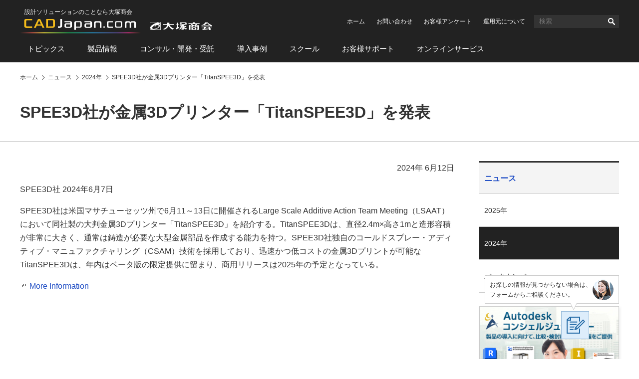

--- FILE ---
content_type: text/html
request_url: https://www.cadjapan.com/news/2024/d20240612_03.html
body_size: 4838
content:
<!doctype html><html lang="ja"><head prefix="og: https://ogp.me/ns#"><meta charset="utf-8"><link rel="canonical" href="https://www.cadjapan.com/news/2024/d20240612_03.html"><title>SPEE3D社が金属3Dプリンター「TitanSPEE3D」を発表 | CAD Japan.com（大塚商会）</title><meta name="robots" content="noodp"><meta name="description" content="SPEE3D社は米国マサチューセッツ州で6月11～13日に開催されるLarge Scale Additive Action Team Meeting（LSAAT）において同社製の大判金属3Dプリンター「TitanSPEE3D」を紹介する。"><meta name="keywords" content="3Dプリンター"><meta name="viewport" content="width=device-width,viewport-fit=cover"><meta name="format-detection" content="telephone=no"><meta property="og:url" content="https://www.cadjapan.com/news/2024/d20240612_03.html"><meta property="og:type" content="article"><meta property="og:title" content="SPEE3D社が金属3Dプリンター「TitanSPEE3D」を発表 | CAD Japan.com（大塚商会）"><meta property="og:description" content="SPEE3D社は米国マサチューセッツ州で6月11～13日に開催されるLarge Scale Additive Action Team Meeting（LSAAT）において同社製の大判金属3Dプリンター「TitanSPEE3D」を紹介する。"><meta property="og:site_name" content="CAD Japan.com（大塚商会）"><meta property="og:image" content="https://www.cadjapan.com/cadjapan-ogp-image.png"><meta name="twitter:card" content="summary_large_image"><meta property="og:locale" content="ja_JP"><link rel="apple-touch-icon-precomposed" href="/apple-touch-icon-precomposed.png"><link rel="shortcut icon" href="/favicon.ico"><link rel="stylesheet" href="/common/css/common.css"><link rel="stylesheet" href="/common/css/pages.css"><!--[if lt IE 9]><script src="/common/js/vendor/html5shiv-printshiv.js"></script><![endif]--> <script async src="https://www.googletagmanager.com/gtag/js?id=AW-564075884"></script><script>  window.dataLayer = window.dataLayer || [];  function gtag(){dataLayer.push(arguments);}  gtag('js', new Date());  gtag('config', 'AW-564075884');  gtag('config', 'AW-10785031492');  gtag('config', 'AW-308142548');  gtag('config', 'AW-656614141');</script><script>  gtag('event', 'conversion', {      'send_to': 'AW-656614141/UNI_CNaMh8sBEP3FjLkC',      'value': 1.0,      'currency': 'JPY',      'aw_remarketing_only': true  });</script><script>  gtag('event', 'conversion', {      'send_to': 'AW-308142548/p0i5CPeMzvACENTD95IB',      'value': 1.0,      'currency': 'JPY',      'aw_remarketing_only': true  });</script><script type='text/javascript'>  window._tfa = window._tfa || [];  window._tfa.push({notify: 'event', name: 'page_view', id: 1489969});  !function (t, f, a, x) {         if (!document.getElementById(x)) {            t.async = 1;t.src = a;t.id=x;f.parentNode.insertBefore(t, f);         }  }(document.createElement('script'),  document.getElementsByTagName('script')[0],  '//cdn.taboola.com/libtrc/unip/1489969/tfa.js',  'tb_tfa_script');</script><script>window._ostukaDmpData = window._ostukaDmpData||{};window._ostukaDmpData.cropAttr = {};window._ostukaDmpData.cropAttr.ao_score_lb = "";window._ostukaDmpData.cropAttr.ao_rtmts_lb = "";window._ostukaDmpData.cropAttr.ao_brands_nm = "";window._ostukaDmpData.cropAttr.ao_pro_seri = "";window._ostukaDmpData.cropAttr.ao_pro_name = "";window._ostukaDmpData.cropAttr.ao_page_ppt = "";window._ostukaDmpData.cropAttr.ao_kword_lb = "";window._ostukaDmpData.cropAttr.ao_ppose_lb = "";window._ostukaDmpData.cropAttr.ao_hdsft_lb = "";window._ostukaDmpData.cropAttr.ao_cls_s_nm = "";window._ostukaDmpData.cropAttr.ao_cls_m_nm = "";window._ostukaDmpData.cropAttr.ao_cls_l_nm = "";window._ostukaDmpData.cropAttr.ao_industry = "共通";window._ostukaDmpData.cropAttr.ao_area = "";window._ostukaDmpData.cropAttr.ao_employee = "";window._ostukaDmpData.cropAttr.ao_case_cate = "";window._ostukaDmpData.cropAttr.case_company_name = "";window._ostukaDmpData.cropAttr.page_h1 = "SPEE3D社が金属3Dプリンター「TitanSPEE3D」を発表";window._ostukaDmpData.cropAttr.page_title = "SPEE3D社が金属3Dプリンター「TitanSPEE3D」を発表";window._ostukaDmpData.cropAttr.page_description = "SPEE3D社は米国マサチューセッツ州で6月11～13日に開催されるLarge Scale Additive Action Team Meeting（LSAAT）において同社製の大判金属3Dプリンター「TitanSPEE3D」を紹介する。";window._ostukaDmpData.cropAttr.thumb_nm = "";window._ostukaDmpData.cropAttr.ao_operday = "2024年06月12日";window._ostukaDmpData.cropAttr.class_label = "";window._ostukaDmpData.cropAttr.ac_pro_name = "全般";window._ostukaDmpData.cropAttr.ac_mv_time = "";</script><script src="//assets.adobedtm.com/5713efc7772e5848aeb8818df2cc00db29b60e4e/satelliteLib-cfd21131c902c835d708203d4ce3e0cbba027d44.js"></script></head><body itemscope itemtype="https://schema.org/WebPage"><div id="wrap"><header id="header"><div id="header-logo"><div id="logo-cad"><p class="logo-catchcopy">設計ソリューションのことなら大塚商会</p><p class="logo-image" itemscope itemtype="https://schema.org/Corporation"><a href="/" itemprop="url"><img src="/common/img/header-logo.svg" width="385" alt="CAD Japan.com（大塚商会）"></a></p></div></div><div id="sp-header-utility"><button class="button-search" type="button">検索</button><div id="sp-search"><form name="search_form" action="https://search.otsuka-shokai.co.jp/"><input type="hidden" name="la" value="cja"><input id="i_search_input_sp" type="text" name="kw" class="text" placeholder="CAD"><button>検索</button></form></div><div id="sp-search-overlay"></div><button class="button-consider-document-request" type="button">一括請求<span class="number">0</span></button></div><div id="pc-header-utility"><ul class="links-utility"><li><a href="/?02=82_h_h_home">ホーム</a></li><li><a href="https://www.otsuka-shokai.co.jp/contact/form/A0540/?sbj=&cat=&p_question=&02=82_h_h_contact">お問い合わせ</a></li><li><a href="https://www.otsuka-shokai.co.jp/contact/form/A0559/?02=82_h_h_nps">お客様アンケート</a></li><li><a href="/special/cad-in-numbers/?02=82_h_h_numbers">運用元について</a></li></ul><div class="search"><form name="search_form" action="https://search.otsuka-shokai.co.jp/"><input type="hidden" name="la" value="cja"><input id="i_search_input" type="text" name="kw" class="text" placeholder="検索"><button>検索</button></form></div></div><nav id="header-global-nav"><ul><li><a href="/topics/?02=82_h_gn_topics">トピックス</a></li><li><a href="/products/?02=82_h_gn_products">製品情報</a></li><li><a href="/consulting/?02=82_h_gn_consul">コンサル・開発・受託</a></li><li><a href="/case/?02=82_h_gn_case">導入事例</a></li><li><a href="/school/?02=82_h_gn_school">スクール</a></li><li><a href="/support/?02=82_h_gn_support">お客様サポート</a></li><li><a href="/service/?02=82_h_gn_service">オンラインサービス</a></li></ul></nav></header><nav id="breadcrumb"><ol itemscope itemtype="https://schema.org/BreadcrumbList"><li itemprop="itemListElement" itemscope itemtype="https://schema.org/ListItem"><a href="/" itemprop="item"><span itemprop="name">ホーム</span></a><meta itemprop="position" content="1"></li><li itemprop="itemListElement" itemscope itemtype="https://schema.org/ListItem"><a href="/news/" itemprop="item"><span itemprop="name">ニュース</span></a><meta itemprop="position" content="2"></li><li itemprop="itemListElement" itemscope itemtype="https://schema.org/ListItem"><a href="/news/2024/" itemprop="item"><span itemprop="name">2024年</span></a><meta itemprop="position" content="3"></li><li itemprop="itemListElement" itemscope itemtype="https://schema.org/ListItem"><a href="/news/2024/d20240612_03.html" itemprop="item"><span itemprop="name">SPEE3D社が金属3Dプリンター「TitanSPEE3D」を発表</span></a><meta itemprop="position" content="4"></li></ol></nav><main id="main"><section><!-- CONTENT START --><header><h1>SPEE3D社が金属3Dプリンター「TitanSPEE3D」を発表</h1></header><div id="main-body"><p class="texts-right">2024年 6月12日</p><p>SPEE3D社 2024年6月7日</p><p>SPEE3D社は米国マサチューセッツ州で6月11～13日に開催されるLarge Scale Additive Action Team Meeting（LSAAT）において同社製の大判金属3Dプリンター「TitanSPEE3D」を紹介する。TitanSPEE3Dは、直径2.4m×高さ1mと造形容積が非常に大きく、通常は鋳造が必要な大型金属部品を作成する能力を持つ。SPEE3D社独自のコールドスプレー・アディティブ・マニュファクチャリング（CSAM）技術を採用しており、迅速かつ低コストの金属3Dプリントが可能なTitanSPEE3Dは、年内はベータ版の限定提供に留まり、商用リリースは2025年の予定となっている。</p><p><a href="https://www.tenlinks.com/news/spee3d-to-introduce-titanspee3d-metal-3d-printer/" class="icon_blank" target="_blank">More Information</a></p></div><!-- CONTENT END --><footer><div class="contacts-fundamental"><div class="conversion-web"><p class="message">この記事は業界ニュースとなりますので、<br>当サイトではお取り扱いのない製品・サービスの場合があります。</p><p class="button"><a class="set-sbj-param" href="https://www.otsuka-shokai.co.jp/contact/form/A0540/?02=82_inquiry_default">ご相談・お問い合わせ</a></p></div></div><div class="links-related-information"><p class="title">関連情報</p><div class="mboxDefault"></div><script>if(typeof(mboxCreate)=='function'){mboxCreate('MboxCad_Footer_LinksRelatedInformation_Event', 'entity.id=cad-news-2024-d20240612_03_html');}</script><ul><li><a href="/service/?02=82_cadj_pr_service"><p class="pic"><img src="https://oi.otsuka-shokai.co.jp/cw/img/pr-service.jpg?sr.dpm.path=pc120sp59" alt="" width="120"></p><p class="label">PR</p><p class="title">そのお困りごとは「オンライン」で解決できます。</p></a></li><li><a href="/products/monodukuri_hojo/"><p class="pic"><img src="https://oi.otsuka-shokai.co.jp/cw/products/monodukuri_hojo/img/index_thum.jpg?sr.dpm.path=pc120sp59" alt="" width="120"></p><p class="label">PR</p><p class="title">ものづくり補助金の申請をご支援します</p></a></li></ul></div></footer><aside id="side"><p class="text-side-title">ナビゲーションメニュー</p><nav id="side-menu-navi" class="side-navi"><p class="text-category-title"><a href="/news/">ニュース</a></p><ul><li><a href="/news/2025/">2025年</a></li><li class="current"><a href="/news/2024/">2024年</a></li><li><a href="/news/archive/">バックナンバー</a></li></ul></nav><div class="side-scroll-following-content"><div class="mboxDefault"></div><script>if(typeof(mboxCreate)=='function'){mboxCreate('MboxCad_Side_SideScrollFollowingContent_TieupBanner');}</script><div class="pr-banner"><div class="mboxDefault"><a href="/products/online_demo.html?oiid=cj;a375at_online"><img src="/img/pr-products-online-demo.jpg" width="278" alt="製品導入前の不安をぶつけてください オンラインデモ(無料)"></a></div><script>if(typeof(mboxCreate)=='function'){mboxCreate('MboxCad_Side_SideScrollFollowingContent_PrBanner');}</script></div></div></aside></section></main><footer id="footer"><div id="links-question-form"><p class="text">お探しの情報が見つからない場合は、<br>フォームからご相談ください。</p><p class="button"><a href="https://www.otsuka-shokai.co.jp/contact/form/C1105/"><img src="/common/img/links-question-form.png" alt="質問フォーム" width="56" height="56"></a></p></div><div id="footer-nav"><ul><li><a href="/topics/">トピックス</a><ul><li><a href="/topics/feature/">特集</a></li><li><a href="/topics/special/">特設サイト</a></li><li><a href="/topics/event/">イベント・セミナー情報</a></li><li><a href="/topics/campaign/">キャンペーン情報</a></li></ul></li><li><a href="/products/">製品情報</a><ul><li><a href="/products/productsname/">製品名から探す</a></li><li><a href="/products/search/industry_manufacture/">製造業向け製品</a></li><li><a href="/products/search/industry_construction/">建設業向け製品</a></li><li><a href="/products/search/relation/">関連製品</a></li><li><a href="/products/search/cad_soft/">CAD ソフト</a></li></ul></li><li><a href="/consulting/">コンサル・開発・受託</a><ul><li><a href="/consulting/menu_consulting.html">コンサルティング</a></li><li><a href="/consulting/jyutaku_customize.html">システム開発／カスタマイズサービス</a></li><li><a href="/consulting/contract_analysis.html">受託サービス</a></li></ul></li><li><a href="/case/">導入事例</a><ul><li><a href="/case/soft.html">ソフト</a></li><li><a href="/case/hard.html">ハード</a></li><li><a href="/case/customize/">カスタマイズ</a></li></ul></li><li><a href="/school/">スクール</a><ul><li><a href="/school/regular.html">定期開催スクール</a></li><li><a href="/school/company.html">企業向けスクール</a></li><li><a href="/school/remote/">オンラインスクール</a></li><li><a href="/school/streaming/">配信型スクール</a></li><li><a href="/school/it.html">IT・ヒューマンスキル関連コース</a></li></ul></li><li><a href="/support/">お客様サポート</a><ul><li><a href="/support/products/">サポート対象製品</a></li><li><a href="/support/menu/">お困りごとから探す</a></li><li><a href="/support/result.html">大塚商会の体制と実績</a></li><li><a href="/support/voice.html">お客様の声</a></li><li><a href="/support/faq/">CADサポート FAQ</a></li></ul></li><li><a href="/service/">オンラインサービス</a><ul><li><a href="/service/items/operation_consultation/">建設・土木</a></li></ul></li></ul></div><div id="footer-utility"><ul><li><a href="/sitemap.html">サイトマップ</a></li><li><a href="/terms.html">サイトの利用条件</a></li><li><a href="https://www.otsuka-shokai.co.jp/policy/" target="_blank">情報セキュリティ基本方針</a></li><li><a href="https://www.otsuka-shokai.co.jp/privacy/" target="_blank">個人情報保護方針</a></li><li><a href="https://www.otsuka-shokai.co.jp/social-media/" target="_blank">ソーシャルメディア利用方針</a></li><li><a href="https://www.otsuka-shokai.co.jp/" target="_blank">大塚商会ホームページ</a></li></ul></div><p id="footer-copyright"><small><span class="pc">Copyright(C)</span> OTSUKA CORPORATION<span class="pc"> All Rights Reserved.</span></small></p></footer></div><div class="mboxDefault"></div><script>if(typeof(mboxCreate)=='function'){mboxCreate('MboxCad_Common_MultiPurpose_Floating');}</script><div class="mboxDefault"></div><script>if(typeof(mboxCreate)=='function'){mboxCreate('MboxCad_Common_MultiPurpose');}</script><script src="/common/js/main.min.js"></script><script src="https://www.otsuka-shokai.co.jp/_analysis/cadjapan/tagmanager.js"></script><script type="text/javascript">_satellite.pageBottom();</script></body></html>

--- FILE ---
content_type: text/css
request_url: https://www.cadjapan.com/common/css/pages.css
body_size: 10535
content:
@media screen and (min-device-width: 641px), print{#main header h1{position:relative;margin-top:40px;padding:0 10px 37px 0;font-size:3.2rem;line-height:1.3em;font-weight:bold}#main header h1::after{display:block;position:absolute;left:-100vw;top:0;z-index:-1;width:calc(200vw + 100%);height:100%;content:"";border-bottom:1px solid #ccc}#breadcrumb+#main h1{margin-top:20px}#main header .labels-h1{margin-top:40px}#main header .labels-h1 span{display:inline-block;margin:0 0 0 15px;padding:7px 20px 6px;border:1px solid #222;font-size:1.4rem;line-height:1.3em;font-weight:bold;color:#222}#main header .labels-h1 span:first-child{margin-left:0}#main header .labels-h1+h1{margin-top:15px}#breadcrumb+#main .labels-h1:first-child,#breadcrumb+#main h1:first-child{margin-top:20px}#breadcrumb+#main .labels-h1+h1{margin-top:15px}#main header .visuals-category{position:relative;height:319px;margin-top:calc(((1.2rem * 1.7) + (20px * 2)) * -1)}#main header .visuals-category h1{position:relative;z-index:2;margin-top:0;padding:90px 0 0;font-size:4.8rem;line-height:1em;font-weight:bold;text-shadow:1px 2px 1px #fff}#main header .visuals-category h1::after{display:none}#main header .visuals-category .text{position:relative;z-index:2;margin-top:15px;font-size:2.4rem;line-height:1.6em;text-shadow:1px 2px 1px #fff}#main header .visuals-category picture{position:absolute;top:0;left:calc(((1920px - 1200px) / 2) * -1);margin-top:0}#breadcrumb+#main header .visuals-category h1{margin-top:0}#main .filter-feature{margin-top:25px;padding:25px;background-color:#f4f4f4}#main .filter-feature .title{position:relative;margin-top:0;padding-left:29px;font-size:2.4rem;line-height:1.2em;cursor:pointer}#main .filter-feature .title::before,#main .filter-feature .title::after{position:absolute;top:-4px;bottom:0;margin:auto 0;content:""}#main .filter-feature .title::before{left:0;width:20px;height:20px;border-radius:50%;background:#222 -webkit-gradient(linear, left top, right top, from(#fff), to(#fff)) 50% 50%/10px 2px no-repeat;background:#222 linear-gradient(to right, #fff, #fff) 50% 50%/10px 2px no-repeat}#main .filter-feature .title::after{left:9px;width:2px;height:10px;background:#fff;-webkit-transition:opacity 0.2s, -webkit-transform 0.2s;transition:opacity 0.2s, -webkit-transform 0.2s;transition:transform 0.2s, opacity 0.2s;transition:transform 0.2s, opacity 0.2s, -webkit-transform 0.2s}#main .filter-feature .title[aria-expanded="true"]::after{-webkit-transform:rotate(90deg);-ms-transform:rotate(90deg);transform:rotate(90deg);opacity:0;-webkit-transition-delay:0s, 0.1s;transition-delay:0s, 0.1s}#main .filter-feature ul{position:relative;overflow:hidden;margin-top:10px;margin-left:-36px;-webkit-transition:height 0.36s 0.048s, margin-top 0.05s;transition:height 0.36s 0.048s, margin-top 0.05s}#main .filter-feature ul[aria-hidden="true"]{margin-top:0;height:0;-webkit-transition-delay:0s, 0.358s;transition-delay:0s, 0.358s}#main .filter-feature ul li{display:inline-block;margin-top:15px;margin-left:36px;vertical-align:top}#main .filter-feature ul li input{position:absolute;z-index:-1;opacity:0}#main .filter-feature ul li input:checked+label{text-shadow:0 0 1px #000}#main .filter-feature ul li input:checked+label::after{-webkit-transform:scale(1);-ms-transform:scale(1);transform:scale(1)}#main .filter-feature ul li input:not(:checked)+label::after{background-color:#ddd}#main .filter-feature ul li input:not(:checked)+label:hover{text-decoration:underline}#main .filter-feature ul li input:not(:checked)+label:hover::after{-webkit-transform:scale(1);-ms-transform:scale(1);transform:scale(1)}#main .filter-feature ul li label{position:relative;padding-left:30px;cursor:pointer;vertical-align:middle}#main .filter-feature ul li label::before,#main .filter-feature ul li label::after{position:absolute;border-radius:50%;content:""}#main .filter-feature ul li label::before{top:0;bottom:0;left:0;-webkit-box-sizing:border-box;box-sizing:border-box;width:20px;height:20px;margin:auto 0;border:1px solid #ccc;background-color:#fff}#main .filter-feature ul li label::after{top:0;bottom:0;left:6px;width:8px;height:8px;margin:auto 0;background-color:#222;-webkit-transform:scale(0);-ms-transform:scale(0);transform:scale(0);-webkit-transition:-webkit-transform 0.2s;transition:-webkit-transform 0.2s;transition:transform 0.2s;transition:transform 0.2s, -webkit-transform 0.2s}#main .filter-feature ul li.animate label::before{-webkit-animation:radio-ripple 0.2s;animation:radio-ripple 0.2s}#main .filter-movie-archive{margin-top:25px;padding:25px;background-color:#f4f4f4}#main .filter-movie-archive .title{position:relative;margin-top:0;padding-left:29px;font-size:2.4rem;line-height:1.2em;cursor:pointer}#main .filter-movie-archive .title::before,#main .filter-movie-archive .title::after{position:absolute;top:-4px;bottom:0;margin:auto 0;content:""}#main .filter-movie-archive .title::before{left:0;width:20px;height:20px;border-radius:50%;background:#222 -webkit-gradient(linear, left top, right top, from(#fff), to(#fff)) 50% 50%/10px 2px no-repeat;background:#222 linear-gradient(to right, #fff, #fff) 50% 50%/10px 2px no-repeat}#main .filter-movie-archive .title::after{left:9px;width:2px;height:10px;background:#fff;-webkit-transition:opacity 0.2s, -webkit-transform 0.2s;transition:opacity 0.2s, -webkit-transform 0.2s;transition:transform 0.2s, opacity 0.2s;transition:transform 0.2s, opacity 0.2s, -webkit-transform 0.2s}#main .filter-movie-archive .title[aria-expanded="true"]::after{-webkit-transform:rotate(90deg);-ms-transform:rotate(90deg);transform:rotate(90deg);opacity:0;-webkit-transition-delay:0s, 0.1s;transition-delay:0s, 0.1s}#main .filter-movie-archive ul{position:relative;overflow:hidden;display:-webkit-box;display:-ms-flexbox;display:flex;-ms-flex-wrap:wrap;flex-wrap:wrap;margin-top:15px;margin-left:0;gap:15px 36px;-webkit-transition:height 0.36s 0.048s, margin-top 0.05s;transition:height 0.36s 0.048s, margin-top 0.05s}#main .filter-movie-archive ul[aria-hidden="true"]{margin-top:0;height:0;-webkit-transition-delay:0s, 0.358s;transition-delay:0s, 0.358s}#main .filter-movie-archive ul li{margin-top:0;list-style:none}#main .filter-movie-archive ul li input{position:absolute;z-index:-1;opacity:0}#main .filter-movie-archive ul li input:checked+label{text-shadow:0 0 1px #000}#main .filter-movie-archive ul li input:checked+label::after{-webkit-transform:scale(1);-ms-transform:scale(1);transform:scale(1)}#main .filter-movie-archive ul li input:not(:checked)+label::after{background-color:#ddd}#main .filter-movie-archive ul li input:not(:checked)+label:hover{text-decoration:underline}#main .filter-movie-archive ul li input:not(:checked)+label:hover::after{-webkit-transform:scale(1);-ms-transform:scale(1);transform:scale(1)}#main .filter-movie-archive ul li label{position:relative;padding-left:30px;cursor:pointer;vertical-align:middle}#main .filter-movie-archive ul li label::before,#main .filter-movie-archive ul li label::after{position:absolute;border-radius:50%;content:""}#main .filter-movie-archive ul li label::before{top:0;bottom:0;left:0;-webkit-box-sizing:border-box;box-sizing:border-box;width:20px;height:20px;margin:auto 0;border:1px solid #ccc;background-color:#fff}#main .filter-movie-archive ul li label::after{top:0;bottom:0;left:6px;width:8px;height:8px;margin:auto 0;background-color:#222;-webkit-transform:scale(0);-ms-transform:scale(0);transform:scale(0);-webkit-transition:-webkit-transform 0.2s;transition:-webkit-transform 0.2s;transition:transform 0.2s;transition:transform 0.2s, -webkit-transform 0.2s}#main .filter-movie-archive ul li.animate label::before{-webkit-animation:radio-ripple 0.2s;animation:radio-ripple 0.2s}#main .filter-online-service{margin-top:25px}#main .filter-online-service .steps ol{display:-webkit-box;display:-ms-flexbox;display:flex;-ms-flex-wrap:nowrap;flex-wrap:nowrap;-webkit-box-pack:justify;-ms-flex-pack:justify;justify-content:space-between;margin:0}#main .filter-online-service .steps ol li{display:-webkit-box;display:-ms-flexbox;display:flex;-ms-flex-wrap:nowrap;flex-wrap:nowrap;-webkit-box-pack:justify;-ms-flex-pack:justify;justify-content:space-between;-webkit-box-orient:vertical;-webkit-box-direction:normal;-ms-flex-direction:column;flex-direction:column;position:relative;list-style:none;width:calc((100% - (20px * 4)) / 5);margin:0;padding:32px 10px 28px;cursor:pointer;-webkit-box-shadow:0 0 0 1px #ccc inset;box-shadow:0 0 0 1px #ccc inset;text-align:center;-webkit-box-sizing:border-box;box-sizing:border-box;-webkit-transition:background-color 0.4s, color 0.4s, -webkit-box-shadow 0.4s;transition:background-color 0.4s, color 0.4s, -webkit-box-shadow 0.4s;transition:background-color 0.4s, color 0.4s, box-shadow 0.4s;transition:background-color 0.4s, color 0.4s, box-shadow 0.4s, -webkit-box-shadow 0.4s}#main .filter-online-service .steps ol li::before{position:absolute;top:0;bottom:0;left:-14px;width:8px;height:17px;margin:auto 0;background:url("data:image/svg+xml,%3Csvg xmlns='http://www.w3.org/2000/svg' width='8' height='17' viewBox='0 0 8 17'%3E%3Cpath d='M0.029,0.786L7.855,8.6,0.029,16.417,4.406,8.6Z'/%3E%3C/svg%3E") 0 0 no-repeat;background-size:8px 17px;content:""}#main .filter-online-service .steps ol li:first-child::before{display:none}#main .filter-online-service .steps ol li::after{position:absolute;top:9px;left:10px;width:11px;height:11px;border-radius:50%;background-color:#fff;-webkit-box-shadow:0 0 0 1px #848484 inset;box-shadow:0 0 0 1px #848484 inset;content:"";-webkit-box-sizing:border-box;box-sizing:border-box;-webkit-transition:background-color 0.4s, -webkit-box-shadow 0.4s;transition:background-color 0.4s, -webkit-box-shadow 0.4s;transition:background-color 0.4s, box-shadow 0.4s;transition:background-color 0.4s, box-shadow 0.4s, -webkit-box-shadow 0.4s}#main .filter-online-service .steps ol li:hover{background-color:#f4f4f4;text-decoration:underline}#main .filter-online-service .steps ol li[aria-selected="true"]{background-color:#ddedfb;-webkit-box-shadow:0 0 0 2px #97bbdb inset;box-shadow:0 0 0 2px #97bbdb inset}#main .filter-online-service .steps ol li[aria-selected="true"]:hover{text-decoration:none}#main .filter-online-service .steps ol li[aria-selected="true"]::after{background-color:#256ba7;-webkit-box-shadow:0 0 0 1px #256ba7 inset;box-shadow:0 0 0 1px #256ba7 inset}#main .filter-online-service .steps ol li .step-number{margin-top:0;font-size:1.5rem;line-height:1.5em;font-weight:bold}#main .filter-online-service .steps ol li .title{-webkit-box-flex:1;-ms-flex:1;flex:1;display:-webkit-box;display:-ms-flexbox;display:flex;-ms-flex-wrap:nowrap;flex-wrap:nowrap;-webkit-box-pack:center;-ms-flex-pack:center;justify-content:center;-webkit-box-align:center;-ms-flex-align:center;align-items:center;margin-top:0.1em;font-size:1.5rem;line-height:1.5em}#main .filter-online-service .links-online-service{padding-top:105px;background:url("data:image/svg+xml,%3Csvg xmlns='http://www.w3.org/2000/svg' width='24' height='18' viewBox='0 0 24 18'%3E%3Cpath d='M15.932,14.442L15.9,14.409l0.068-.062,8.022-7.232V0l-9.1,8.205L12.018,10.79l-0.068.06L9.119,8.3l-9.1-8.207V7.21l8.022,7.232L11.985,18Z'/%3E%3C/svg%3E") center 40px no-repeat;background-size:24px auto}#main .filter-online-service .links-online-service ul{display:-webkit-box;display:-ms-flexbox;display:flex;-ms-flex-wrap:wrap;flex-wrap:wrap;margin:-19px 0 0 -30px}#main .filter-online-service .links-online-service ul li{list-style:none;width:calc((100% - (30px * 3)) / 3);margin:19px 0 0 30px}#main .filter-online-service .links-online-service ul li:first-child{margin-top:19px}#main .filter-online-service .links-online-service ul li a{position:relative;display:block;height:100%;padding:27px 15px 15px;-webkit-box-shadow:0 0 5px rgba(0,0,0,0.15),0 0 0 1px #ccc inset;box-shadow:0 0 5px rgba(0,0,0,0.15),0 0 0 1px #ccc inset;background-color:#fff;-webkit-box-sizing:border-box;box-sizing:border-box;-webkit-transition:background-color 0.4s, -webkit-box-shadow 0.4s;transition:background-color 0.4s, -webkit-box-shadow 0.4s;transition:background-color 0.4s, box-shadow 0.4s;transition:background-color 0.4s, box-shadow 0.4s, -webkit-box-shadow 0.4s}#main .filter-online-service .links-online-service ul li a::before{position:absolute;z-index:2;top:0;left:0;width:100%;height:100%;background:transparent;-webkit-box-shadow:0 0 0 1px #ccc inset;box-shadow:0 0 0 1px #ccc inset;content:"";-webkit-transition:-webkit-box-shadow 0.4s;transition:-webkit-box-shadow 0.4s;transition:box-shadow 0.4s;transition:box-shadow 0.4s, -webkit-box-shadow 0.4s}#main .filter-online-service .links-online-service ul li a .title{margin-top:0;display:inline-block;position:relative;padding-left:19px}#main .filter-online-service .links-online-service ul li a .title::before{display:block;position:absolute;left:5px;top:0;height:100%;content:"";background:url("data:image/svg+xml,%3Csvg xmlns='http://www.w3.org/2000/svg' width='3' height='4'%3E%3Cpolygon points='0 0 3 2 0 4' fill='%23222'/%3E%3C/svg%3E") 0 calc(((1.7em - 6px) / 2) - 2px) no-repeat;width:5px;background-size:5px 6px}#main .filter-online-service .links-online-service ul li a .pic{margin:-27px -15px 0;overflow:hidden;text-align:center}#main .filter-online-service .links-online-service ul li a .pic img{margin:0;max-width:100%;height:auto}#main .filter-online-service .links-online-service ul li a .pic+.title{margin-top:14px}#main .filter-online-service .links-online-service ul li a .text{margin:4px 0 0;font-size:1.4rem;line-height:1.7em;color:#333}#main .filter-online-service .links-online-service ul li a:hover{background-color:#f4f4f4;text-decoration:none}#main .filter-online-service .links-online-service ul li a:hover .title{text-decoration:underline}#main .filter-online-service .links-online-service ul li[aria-selected="true"] a{background-color:#f0f8ff}#main .filter-online-service .links-online-service ul li[aria-selected="true"] a::before{-webkit-box-shadow:0 0 0 2px #97bbdb inset;box-shadow:0 0 0 2px #97bbdb inset}#main .filter-products{margin-top:30px}#main .filter-products:first-child{margin-top:0}#main .filter-products .form .fields dt{margin-top:1.8em;font-size:2.4rem}#main .filter-products .form .fields dt:first-child{margin-top:0}#main .filter-products .form .fields dd .radio-buttons,#main .filter-products .form .fields dd .checkboxes{display:-webkit-box;display:-ms-flexbox;display:flex;-ms-flex-wrap:wrap;flex-wrap:wrap;margin:22px 0 0}#main .filter-products .form .fields dd .radio-buttons li,#main .filter-products .form .fields dd .checkboxes li{position:relative;list-style:none;z-index:1;width:calc((100% - (30px * 2)) / 3);margin-top:0}#main .filter-products .form .fields dd .radio-buttons li:nth-child(3n-1),#main .filter-products .form .fields dd .radio-buttons li:nth-child(3n),#main .filter-products .form .fields dd .checkboxes li:nth-child(3n-1),#main .filter-products .form .fields dd .checkboxes li:nth-child(3n){margin-left:30px}#main .filter-products .form .fields dd .radio-buttons li:nth-child(n+4),#main .filter-products .form .fields dd .checkboxes li:nth-child(n+4){margin-top:25px}#main .filter-products .form .fields dd .radio-buttons li input,#main .filter-products .form .fields dd .checkboxes li input{position:absolute;z-index:-2;opacity:0}#main .filter-products .form .fields dd .radio-buttons li input[type="checkbox"]+label:hover::after,#main .filter-products .form .fields dd .checkboxes li input[type="checkbox"]+label:hover::after{-webkit-transform:rotate(45deg) scale(1);-ms-transform:rotate(45deg) scale(1);transform:rotate(45deg) scale(1)}#main .filter-products .form .fields dd .radio-buttons li input[type="checkbox"]+label::before,#main .filter-products .form .fields dd .checkboxes li input[type="checkbox"]+label::before{position:absolute;top:0;bottom:0;left:8px;z-index:1;width:20px;height:20px;margin:auto 0;border:1px solid #ccc;border-radius:5px;background:#fff;-webkit-box-sizing:border-box;box-sizing:border-box;content:""}#main .filter-products .form .fields dd .radio-buttons li input[type="checkbox"]+label::after,#main .filter-products .form .fields dd .checkboxes li input[type="checkbox"]+label::after{position:absolute;top:-4px;bottom:0;left:14px;z-index:2;width:6px;height:10px;margin:auto 0;border:3px solid #ccc;border-top:none;border-left:none;content:"";-webkit-transform:rotate(45deg) scale(0);-ms-transform:rotate(45deg) scale(0);transform:rotate(45deg) scale(0);-webkit-transition:-webkit-transform 0.2s;transition:-webkit-transform 0.2s;transition:transform 0.2s;transition:transform 0.2s, -webkit-transform 0.2s}#main .filter-products .form .fields dd .radio-buttons li input[type="checkbox"]:checked+label,#main .filter-products .form .fields dd .checkboxes li input[type="checkbox"]:checked+label{border:1px solid currentColor;-webkit-box-shadow:0 0 0 1px currentColor inset;box-shadow:0 0 0 1px currentColor inset;font-weight:bold}#main .filter-products .form .fields dd .radio-buttons li input[type="checkbox"]:checked+label::after,#main .filter-products .form .fields dd .checkboxes li input[type="checkbox"]:checked+label::after{border-color:currentColor;-webkit-transform:rotate(45deg) scale(1);-ms-transform:rotate(45deg) scale(1);transform:rotate(45deg) scale(1)}#main .filter-products .form .fields dd .radio-buttons li input[type="radio"]:checked+label,#main .filter-products .form .fields dd .checkboxes li input[type="radio"]:checked+label{text-shadow:0 0 1px #000}#main .filter-products .form .fields dd .radio-buttons li input[type="radio"]:checked+label::after,#main .filter-products .form .fields dd .checkboxes li input[type="radio"]:checked+label::after{-webkit-transform:scale(1);-ms-transform:scale(1);transform:scale(1)}#main .filter-products .form .fields dd .radio-buttons li input[type="radio"]:not(:checked)+label::after,#main .filter-products .form .fields dd .checkboxes li input[type="radio"]:not(:checked)+label::after{background-color:#ddd}#main .filter-products .form .fields dd .radio-buttons li input[type="radio"]:not(:checked)+label:hover,#main .filter-products .form .fields dd .checkboxes li input[type="radio"]:not(:checked)+label:hover{text-decoration:underline}#main .filter-products .form .fields dd .radio-buttons li input[type="radio"]:not(:checked)+label:hover::after,#main .filter-products .form .fields dd .checkboxes li input[type="radio"]:not(:checked)+label:hover::after{-webkit-transform:scale(1);-ms-transform:scale(1);transform:scale(1)}#main .filter-products .form .fields dd .radio-buttons li input[type="radio"]+label::before,#main .filter-products .form .fields dd .radio-buttons li input[type="radio"]+label::after,#main .filter-products .form .fields dd .checkboxes li input[type="radio"]+label::before,#main .filter-products .form .fields dd .checkboxes li input[type="radio"]+label::after{position:absolute;border-radius:50%;content:""}#main .filter-products .form .fields dd .radio-buttons li input[type="radio"]+label::before,#main .filter-products .form .fields dd .checkboxes li input[type="radio"]+label::before{top:0;bottom:0;left:8px;-webkit-box-sizing:border-box;box-sizing:border-box;width:20px;height:20px;margin:auto 0;border:1px solid #ccc;background-color:#fff}#main .filter-products .form .fields dd .radio-buttons li input[type="radio"]+label::after,#main .filter-products .form .fields dd .checkboxes li input[type="radio"]+label::after{top:0;bottom:0;left:14px;width:8px;height:8px;margin:auto 0;background-color:#222;-webkit-transform:scale(0);-ms-transform:scale(0);transform:scale(0);-webkit-transition:-webkit-transform 0.2s;transition:-webkit-transform 0.2s;transition:transform 0.2s;transition:transform 0.2s, -webkit-transform 0.2s}#main .filter-products .form .fields dd .radio-buttons li.animate input[type="checkbox"]+label::before,#main .filter-products .form .fields dd .checkboxes li.animate input[type="checkbox"]+label::before{-webkit-animation:radio-ripple 0.2s;animation:radio-ripple 0.2s}#main .filter-products .form .fields dd .radio-buttons li.animate input[type="radio"]+label::before,#main .filter-products .form .fields dd .checkboxes li.animate input[type="radio"]+label::before{-webkit-animation:radio-ripple 0.2s;animation:radio-ripple 0.2s}#main .filter-products .form .fields dd .radio-buttons li label,#main .filter-products .form .fields dd .checkboxes li label{position:relative;display:-webkit-box;display:-ms-flexbox;display:flex;-webkit-box-align:center;-ms-flex-align:center;align-items:center;width:100%;height:100%;min-height:70px;padding:12px 12px 12px 38px;border:1px solid #ccc;background:#fff;-webkit-box-sizing:border-box;box-sizing:border-box;font-size:1.6rem;line-height:1.7em;cursor:pointer;-webkit-transition:border-color, 0.2s, -webkit-box-shadow 0.2s;transition:border-color, 0.2s, -webkit-box-shadow 0.2s;transition:border-color, 0.2s, box-shadow 0.2s;transition:border-color, 0.2s, box-shadow 0.2s, -webkit-box-shadow 0.2s}#main .filter-products .form .fields dd .radio-buttons li label:hover,#main .filter-products .form .fields dd .checkboxes li label:hover{background:#f4f4f4;text-decoration:underline}#main .filter-products .form .fields dd .radio-buttons.column2 li,#main .filter-products .form .fields dd .checkboxes.column2 li{width:calc((100% - 30px) / 2)}#main .filter-products .form .fields dd .radio-buttons.column2 li:nth-child(3n-1),#main .filter-products .form .fields dd .radio-buttons.column2 li:nth-child(3n),#main .filter-products .form .fields dd .checkboxes.column2 li:nth-child(3n-1),#main .filter-products .form .fields dd .checkboxes.column2 li:nth-child(3n){margin-left:0}#main .filter-products .form .fields dd .radio-buttons.column2 li:nth-child(2n),#main .filter-products .form .fields dd .checkboxes.column2 li:nth-child(2n){margin-left:30px}#main .filter-products .form .fields dd .radio-buttons.column2 li:nth-child(n+4),#main .filter-products .form .fields dd .checkboxes.column2 li:nth-child(n+4){margin-top:0}#main .filter-products .form .fields dd .radio-buttons.column2 li:nth-child(n+3),#main .filter-products .form .fields dd .checkboxes.column2 li:nth-child(n+3){margin-top:25px}#main .filter-products .form .number-results{display:-webkit-box;display:-ms-flexbox;display:flex;-ms-flex-wrap:nowrap;flex-wrap:nowrap;-webkit-box-pack:center;-ms-flex-pack:center;justify-content:center;margin-top:65px}#main .filter-products .form .number-results dt{font-size:1.8rem;line-height:1.7em}#main .filter-products .form .number-results dd,#main .filter-products .form .number-results dd span{font-size:1.8rem;line-height:1.7em;font-weight:bold}#main .filter-products .form .buttons{margin-top:22px;text-align:center}#main .filter-products .form .buttons .exec{display:block;position:relative;min-width:270px;margin:0 auto;padding:10px 10px 8px;background:#222;font-size:1.6rem;line-height:1.5em;font-weight:normal;color:#fff;overflow:hidden;z-index:1;-webkit-transition:background-color 0.4s;transition:background-color 0.4s}#main .filter-products .form .buttons .exec:disabled{background-color:#929292}#main .filter-products .form .buttons .exec::after{position:absolute;top:50%;left:0;right:0;z-index:-1;margin:0 auto;border-radius:50%;width:0;height:0;background-color:#fff;opacity:0.15;content:"";-webkit-transform:translate(0, -50%);-ms-transform:translate(0, -50%);transform:translate(0, -50%)}#main .filter-products .form .buttons .exec:not(:disabled):hover::after{width:100%;padding-top:100%;opacity:0;-webkit-transition:width .4s ease-out,padding-top .4s ease-out,opacity .4s ease-out;transition:width .4s ease-out,padding-top .4s ease-out,opacity .4s ease-out}#main .filter-products .form .buttons .exec:not(:disabled):hover{background:#444}#main .filter-products .form .buttons .reset{position:relative;margin-top:20px;padding-left:12px;background:none}#main .filter-products .form .buttons .reset::before,#main .filter-products .form .buttons .reset::after{position:absolute;top:0;left:3px;bottom:0;margin:auto 0;width:1px;height:10px;background-color:currentColor;content:"";-webkit-transition:-webkit-transform 0.4s;transition:-webkit-transform 0.4s;transition:transform 0.4s;transition:transform 0.4s, -webkit-transform 0.4s}#main .filter-products .form .buttons .reset::before{-webkit-transform:rotate(-45deg);-ms-transform:rotate(-45deg);transform:rotate(-45deg)}#main .filter-products .form .buttons .reset::after{-webkit-transform:rotate(45deg);-ms-transform:rotate(45deg);transform:rotate(45deg)}#main .filter-products .form .buttons .reset:disabled{color:#999}#main .filter-products .form .buttons .reset:not(:disabled):hover::before{-webkit-transform:rotate(135deg);-ms-transform:rotate(135deg);transform:rotate(135deg)}#main .filter-products .form .buttons .reset:not(:disabled):hover::after{-webkit-transform:rotate(225deg);-ms-transform:rotate(225deg);transform:rotate(225deg)}#main .filter-products[data-layout="table"] .form .fields{display:-ms-grid;display:grid;-ms-grid-columns:fit-content(30%) 1fr;grid-template-columns:fit-content(30%) 1fr;border:1px solid #ccc}#main .filter-products[data-layout="table"] .form .fields dt,#main .filter-products[data-layout="table"] .form .fields dd{margin-top:0;padding:16px;font-size:1.6rem;line-height:1.2em}#main .filter-products[data-layout="table"] .form .fields dt:nth-of-type(n+2),#main .filter-products[data-layout="table"] .form .fields dt:nth-of-type(n+2),#main .filter-products[data-layout="table"] .form .fields dd:nth-of-type(n+2),#main .filter-products[data-layout="table"] .form .fields dd:nth-of-type(n+2){border-top:1px solid #ccc}#main .filter-products[data-layout="table"] .form .fields dt{background-color:#f3f3f3}#main .filter-products[data-layout="table"] .form .fields dd{border-left:1px solid #ccc}#main .filter-products[data-layout="table"] .form .fields dd .radio-buttons,#main .filter-products[data-layout="table"] .form .fields dd .checkboxes{gap:10px 30px;margin-top:0}#main .filter-products[data-layout="table"] .form .fields dd .radio-buttons li,#main .filter-products[data-layout="table"] .form .fields dd .checkboxes li{width:auto}#main .filter-products[data-layout="table"] .form .fields dd .radio-buttons li:nth-child(3n-1),#main .filter-products[data-layout="table"] .form .fields dd .radio-buttons li:nth-child(3n),#main .filter-products[data-layout="table"] .form .fields dd .checkboxes li:nth-child(3n-1),#main .filter-products[data-layout="table"] .form .fields dd .checkboxes li:nth-child(3n){margin-left:0}#main .filter-products[data-layout="table"] .form .fields dd .radio-buttons li:nth-child(n+4),#main .filter-products[data-layout="table"] .form .fields dd .checkboxes li:nth-child(n+4){margin-top:0}#main .filter-products[data-layout="table"] .form .fields dd .radio-buttons li label,#main .filter-products[data-layout="table"] .form .fields dd .checkboxes li label{width:auto;height:auto;min-height:0;padding-top:0;padding-right:0;padding-bottom:0;border:none;background:transparent;font-size:1.6rem;line-height:1.2em}#main .filter-products[data-layout="table"] .form .fields dd .radio-buttons li label:hover,#main .filter-products[data-layout="table"] .form .fields dd .checkboxes li label:hover{background:transparent}#main .filter-products[data-layout="table"] .form .fields dd .radio-buttons li input,#main .filter-products[data-layout="table"] .form .fields dd .checkboxes li input{position:absolute;z-index:-2;opacity:0}#main .filter-products[data-layout="table"] .form .fields dd .radio-buttons li input[type="checkbox"]:checked+label,#main .filter-products[data-layout="table"] .form .fields dd .checkboxes li input[type="checkbox"]:checked+label{border:none;-webkit-box-shadow:none;box-shadow:none}#main .filter-products .results nav+p{margin-top:4em}#main .filter-products .results .buttons-contact a{min-width:340px;font-size:2rem;line-height:1.5em;font-weight:bold}#main *+.filter-workstations{margin-top:30px}#main .filter-workstations{display:-webkit-box;display:-ms-flexbox;display:flex;-webkit-box-pack:justify;-ms-flex-pack:justify;justify-content:space-between}#main .filter-workstations .product-list{-webkit-box-ordinal-group:3;-ms-flex-order:2;order:2;-webkit-box-flex:1;-ms-flex:1 1 auto;flex:1 1 auto;width:calc(100% - 280px - 50px);margin-left:50px;-webkit-transition:opacity 0.3s;transition:opacity 0.3s}#main .filter-workstations .product-list .utils{display:-webkit-box;display:-ms-flexbox;display:flex;-webkit-box-pack:justify;-ms-flex-pack:justify;justify-content:space-between;-webkit-box-align:center;-ms-flex-align:center;align-items:center}#main .filter-workstations .product-list .utils .displayed-results{margin-top:0}#main .filter-workstations .product-list .utils .compare-button{margin-top:0;margin-left:auto}#main .filter-workstations .product-list .utils .compare-button[aria-hidden="true"]{visibility:hidden}#main .filter-workstations .product-list .utils .compare-button.fixed{position:fixed;top:20px;z-index:2;margin-left:600px}#main .filter-workstations .product-list .utils .compare-button button{display:block;position:relative;min-width:270px;margin:0 auto;padding:10px 10px 8px;background:#222;font-size:1.6rem;line-height:1.5em;font-weight:normal;color:#fff;overflow:hidden;z-index:1;-webkit-transition:background-color 0.4s;transition:background-color 0.4s}#main .filter-workstations .product-list .utils .compare-button button:disabled{background-color:#929292}#main .filter-workstations .product-list .utils .compare-button button::after{position:absolute;top:50%;left:0;right:0;z-index:-1;margin:0 auto;border-radius:50%;width:0;height:0;background-color:#fff;opacity:0.15;content:"";-webkit-transform:translate(0, -50%);-ms-transform:translate(0, -50%);transform:translate(0, -50%)}#main .filter-workstations .product-list .utils .compare-button button:not(:disabled):hover::after{width:100%;padding-top:100%;opacity:0;-webkit-transition:width .4s ease-out,padding-top .4s ease-out,opacity .4s ease-out;transition:width .4s ease-out,padding-top .4s ease-out,opacity .4s ease-out}#main .filter-workstations .product-list .utils .compare-button button:not(:disabled):hover{background:#444}#main .filter-workstations .product-list>ul{display:-webkit-box;display:-ms-flexbox;display:flex;-ms-flex-wrap:wrap;flex-wrap:wrap;margin:10px 0 0}#main .filter-workstations .product-list>ul>li{display:-webkit-box;display:-ms-flexbox;display:flex;-webkit-box-orient:vertical;-webkit-box-direction:normal;-ms-flex-direction:column;flex-direction:column;position:relative;list-style:none;width:calc((100% - (30px * 2)) / 3);margin-top:0;padding:0 10px 10px;-webkit-box-sizing:border-box;box-sizing:border-box;border:1px solid #ccc}#main .filter-workstations .product-list>ul>li:nth-child(3n),#main .filter-workstations .product-list>ul>li:nth-child(3n-1){margin-left:30px}#main .filter-workstations .product-list>ul>li:nth-child(n+4){margin-top:30px}#main .filter-workstations .product-list>ul>li .pic{margin:0 -10px}#main .filter-workstations .product-list>ul>li .pic img{width:100%;height:auto}#main .filter-workstations .product-list>ul>li .product-name{margin-top:10px;font-weight:bold}#main .filter-workstations .product-list>ul>li .spec{margin:10px 0 0}#main .filter-workstations .product-list>ul>li .spec li{list-style:none;padding:5px 0;border-bottom:1px dotted #ccc;font-size:1.2rem;line-height:1.7em}#main .filter-workstations .product-list>ul>li .spec li:first-child{padding-top:0}#main .filter-workstations .product-list>ul>li .spec li.price{font-size:1.6rem;line-height:1.7em}#main .filter-workstations .product-list>ul>li .buttons-fundamental a,#main .filter-workstations .product-list>ul>li .buttons-contact a{display:block;padding:10px 10px 8px 20px;min-width:0;font-size:1.6rem;line-height:1.7em}#main .filter-workstations .product-list>ul>li .buttons-fundamental a::before,#main .filter-workstations .product-list>ul>li .buttons-contact a::before{left:8px;background-size:4px auto}#main .filter-workstations .product-list>ul>li .buttons-fundamental{margin-top:auto;padding-top:30px}#main .filter-workstations .product-list>ul>li .labels-fundamental{position:absolute;top:10px;right:10px}#main .filter-workstations .product-list>ul>li .labels-fundamental span{margin:0}#main .filter-workstations.processing .product-list{opacity:0}#main .filter-workstations fieldset{-webkit-box-ordinal-group:2;-ms-flex-order:1;order:1;-webkit-box-flex:0;-ms-flex:0 0 auto;flex:0 0 auto;width:280px}#main .filter-workstations fieldset .reset-button{margin-top:0;text-align:right}#main .filter-workstations fieldset .reset-button button{position:relative;padding-left:12px;background:none}#main .filter-workstations fieldset .reset-button button:disabled{color:#999;cursor:default}#main .filter-workstations fieldset .reset-button button::before,#main .filter-workstations fieldset .reset-button button::after{position:absolute;top:0;left:3px;bottom:0;margin:auto 0;width:1px;height:10px;background-color:currentColor;content:"";-webkit-transition:-webkit-transform 0.4s;transition:-webkit-transform 0.4s;transition:transform 0.4s;transition:transform 0.4s, -webkit-transform 0.4s}#main .filter-workstations fieldset .reset-button button::before{-webkit-transform:rotate(-45deg);-ms-transform:rotate(-45deg);transform:rotate(-45deg)}#main .filter-workstations fieldset .reset-button button::after{-webkit-transform:rotate(45deg);-ms-transform:rotate(45deg);transform:rotate(45deg)}#main .filter-workstations fieldset .fields{padding:10px;background-color:#f4f4f4}#main .filter-workstations fieldset .fields:first-of-type{margin-top:5px}#main .filter-workstations fieldset .fields:nth-of-type(n+2){margin-top:20px}#main .filter-workstations fieldset .fields>.title{position:relative;margin-top:0;padding-right:calc(1em + 5px);cursor:pointer}#main .filter-workstations fieldset .fields>.title::before,#main .filter-workstations fieldset .fields>.title::after{position:absolute;top:-0.2em;bottom:0;margin:auto 0;content:""}#main .filter-workstations fieldset .fields>.title::before{right:0;width:1em;height:1em;border-radius:50%;background:#222 -webkit-gradient(linear, left top, right top, from(#fff), to(#fff)) 50% 50%/10px 2px no-repeat;background:#222 linear-gradient(to right, #fff, #fff) 50% 50%/10px 2px no-repeat}#main .filter-workstations fieldset .fields>.title::after{right:calc((1em / 2) - 1px);width:2px;height:10px;background:#fff;-webkit-transition:opacity 0.2s, -webkit-transform 0.2s;transition:opacity 0.2s, -webkit-transform 0.2s;transition:transform 0.2s, opacity 0.2s;transition:transform 0.2s, opacity 0.2s, -webkit-transform 0.2s}#main .filter-workstations fieldset .fields>.title[aria-expanded="true"]::after{-webkit-transform:rotate(45deg);-ms-transform:rotate(45deg);transform:rotate(45deg);opacity:0}#main .filter-workstations fieldset .fields .sub-group{margin-top:5px}#main .filter-workstations fieldset .fields .sub-group.animate{overflow:hidden;-webkit-transition:height 0.4s, margin-top 0.06s 0.4s;transition:height 0.4s, margin-top 0.06s 0.4s}#main .filter-workstations fieldset .fields .sub-group.animate[aria-hidden="false"]{-webkit-transition-delay:0.06s, 0s, 0s;transition-delay:0.06s, 0s, 0s}#main .filter-workstations fieldset .fields .sub-group.animate[aria-hidden="true"]{margin-top:0}#main .filter-workstations fieldset .fields .sub-group[aria-hidden="true"][style]{overflow:hidden;margin-top:0}#main .filter-workstations fieldset .fields .sub-fields{padding:10px;background-color:#fff}#main .filter-workstations fieldset .fields .sub-fields:nth-of-type(n+2){margin-top:15px}#main .filter-workstations fieldset .fields .sub-fields .title{position:relative;margin-top:0;padding-right:calc(1em + 5px);cursor:pointer}#main .filter-workstations fieldset .fields .sub-fields .title::before,#main .filter-workstations fieldset .fields .sub-fields .title::after{position:absolute;top:-0.2em;bottom:0;margin:auto 0;content:""}#main .filter-workstations fieldset .fields .sub-fields .title::before{right:0;width:1em;height:1em;border-radius:50%;background:#222 -webkit-gradient(linear, left top, right top, from(#fff), to(#fff)) 50% 50%/10px 2px no-repeat;background:#222 linear-gradient(to right, #fff, #fff) 50% 50%/10px 2px no-repeat}#main .filter-workstations fieldset .fields .sub-fields .title::after{right:calc((1em / 2) - 1px);width:2px;height:10px;background:#fff;-webkit-transition:opacity 0.2s, -webkit-transform 0.2s;transition:opacity 0.2s, -webkit-transform 0.2s;transition:transform 0.2s, opacity 0.2s;transition:transform 0.2s, opacity 0.2s, -webkit-transform 0.2s}#main .filter-workstations fieldset .fields .sub-fields .title[aria-expanded="true"]::after{-webkit-transform:rotate(45deg);-ms-transform:rotate(45deg);transform:rotate(45deg);opacity:0}#main .filter-workstations fieldset .fields .radio-buttons.animate,#main .filter-workstations fieldset .fields .checkboxes.animate{overflow:hidden;-webkit-transition:height 0.4s, margin-top 0.06s 0.4s;transition:height 0.4s, margin-top 0.06s 0.4s}#main .filter-workstations fieldset .fields .radio-buttons.animate[aria-hidden="false"],#main .filter-workstations fieldset .fields .checkboxes.animate[aria-hidden="false"]{-webkit-transition-delay:0.06s, 0s;transition-delay:0.06s, 0s}#main .filter-workstations fieldset .fields .radio-buttons.animate[aria-hidden="true"],#main .filter-workstations fieldset .fields .checkboxes.animate[aria-hidden="true"]{margin-top:0}#main .filter-workstations fieldset .fields .radio-buttons[aria-hidden="true"][style],#main .filter-workstations fieldset .fields .checkboxes[aria-hidden="true"][style]{overflow:hidden;margin-top:0}#main .filter-workstations fieldset .fields .radio-buttons li,#main .filter-workstations fieldset .fields .checkboxes li{list-style:none;line-height:1.5em}#main .filter-workstations fieldset .fields .radio-buttons li label:hover,#main .filter-workstations fieldset .fields .checkboxes li label:hover{text-decoration:underline}#main .filter-workstations fieldset .fields .radio-buttons li.animate label::before,#main .filter-workstations fieldset .fields .checkboxes li.animate label::before{-webkit-animation:radio-ripple 0.2s;animation:radio-ripple 0.2s}#main .filter-workstations fieldset .fields .radio-buttons{margin:10px 0 0}#main .filter-workstations fieldset .fields .radio-buttons li input[type="radio"]{position:absolute;z-index:-1;opacity:0}#main .filter-workstations fieldset .fields .radio-buttons li input[type="radio"]:not(:checked)+label::after{background-color:#ddd}#main .filter-workstations fieldset .fields .radio-buttons li input[type="radio"]:checked+label{font-weight:bold;text-decoration:none}#main .filter-workstations fieldset .fields .radio-buttons li input[type="radio"]:checked+label::after{-webkit-transform:scale(1);-ms-transform:scale(1);transform:scale(1)}#main .filter-workstations fieldset .fields .radio-buttons li label{display:inline-block;position:relative;padding-left:calc(1em + 5px);cursor:pointer}#main .filter-workstations fieldset .fields .radio-buttons li label::before,#main .filter-workstations fieldset .fields .radio-buttons li label::after{position:absolute;border-radius:50%;content:""}#main .filter-workstations fieldset .fields .radio-buttons li label::before{top:0.26em;left:0;-webkit-box-sizing:border-box;box-sizing:border-box;width:1em;height:1em;border:1px solid #ccc;background-color:#fff}#main .filter-workstations fieldset .fields .radio-buttons li label::after{top:0.5em;left:calc((1em / 2) - 4px);width:8px;height:8px;background-color:#222;-webkit-transform:scale(0);-ms-transform:scale(0);transform:scale(0);-webkit-transition:-webkit-transform 0.2s;transition:-webkit-transform 0.2s;transition:transform 0.2s;transition:transform 0.2s, -webkit-transform 0.2s}#main .filter-workstations fieldset .fields .radio-buttons li label:hover::after{-webkit-transform:scale(1);-ms-transform:scale(1);transform:scale(1)}#main .filter-workstations fieldset .fields .checkboxes{margin:10px 0 0}#main .filter-workstations fieldset .fields .checkboxes li input[type="checkbox"]{position:absolute;z-index:-1;opacity:0}#main .filter-workstations fieldset .fields .checkboxes li input[type="checkbox"]:checked+label{font-weight:bold}#main .filter-workstations fieldset .fields .checkboxes li input[type="checkbox"]:checked+label::after{border-color:currentColor;-webkit-transform:rotate(45deg) scale(1);-ms-transform:rotate(45deg) scale(1);transform:rotate(45deg) scale(1)}#main .filter-workstations fieldset .fields .checkboxes li label{position:relative;padding-left:calc(1em + 5px);cursor:pointer;vertical-align:middle}#main .filter-workstations fieldset .fields .checkboxes li label:hover::after{-webkit-transform:rotate(45deg) scale(1);-ms-transform:rotate(45deg) scale(1);transform:rotate(45deg) scale(1)}#main .filter-workstations fieldset .fields .checkboxes li label::before{position:absolute;top:0;bottom:0;left:0;z-index:1;width:1em;height:1em;margin:auto 0;border:1px solid #ccc;border-radius:4px;background:#fff;-webkit-box-sizing:border-box;box-sizing:border-box;content:""}#main .filter-workstations fieldset .fields .checkboxes li label::after{position:absolute;top:-4px;bottom:0;left:5px;z-index:2;width:4px;height:8px;margin:auto 0;border:3px solid #ccc;border-top:none;border-left:none;content:"";-webkit-transform:rotate(45deg) scale(0);-ms-transform:rotate(45deg) scale(0);transform:rotate(45deg) scale(0);-webkit-transition:-webkit-transform 0.2s;transition:-webkit-transform 0.2s;transition:transform 0.2s;transition:transform 0.2s, -webkit-transform 0.2s}}@media screen and (min-device-width: 641px) and (-ms-high-contrast: active), screen and (min-device-width: 641px) and (-ms-high-contrast: none), print and (-ms-high-contrast: none){*::-ms-backdrop,#main .filter-workstations .product-list .utils .compare-button.fixed{margin-left:-270px}}@media screen and (min-device-width: 641px), print{#main .simulator-ascal-price .tables-normal:not(.results) thead th{width:auto}#main .simulator-ascal-price .tables-normal:not(.results) thead th:nth-last-child(-n+2){text-align:center}#main .simulator-ascal-price .tables-normal:not(.results) tbody tr:not(:last-child)>*:nth-last-child(2){width:5em;text-align:center}#main .simulator-ascal-price .tables-normal:not(.results) tbody tr:not(:last-child)>*:last-child{width:7em;text-align:center}#main .simulator-ascal-price .tables-normal:not(.results) tbody tr:first-child:not([data-id]) th{text-align:left}#main .simulator-ascal-price .tables-normal:not(.results) tbody tr:first-child:not([data-id]) th,#main .simulator-ascal-price .tables-normal:not(.results) tbody tr:first-child:not([data-id]) td,#main .simulator-ascal-price .tables-normal:not(.results) tbody tr[data-id="aspace"] th,#main .simulator-ascal-price .tables-normal:not(.results) tbody tr[data-id="aspace"] th,#main .simulator-ascal-price .tables-normal:not(.results) tbody tr[data-id="aspace"] td,#main .simulator-ascal-price .tables-normal:not(.results) tbody tr[data-id="ascal"] th,#main .simulator-ascal-price .tables-normal:not(.results) tbody tr[data-id="ascal-kiso"] th,#main .simulator-ascal-price .tables-normal:not(.results) tbody tr[data-id="ascal-kiso"] td,#main .simulator-ascal-price .tables-normal:not(.results) tbody tr[data-id="asres-seishin"] th,#main .simulator-ascal-price .tables-normal:not(.results) tbody tr[data-id="asres-seishin"] td,#main .simulator-ascal-price .tables-normal:not(.results) tbody tr[data-id="astim"] th,#main .simulator-ascal-price .tables-normal:not(.results) tbody tr[data-id="astim-system"] th,#main .simulator-ascal-price .tables-normal:not(.results) tbody tr[data-id="astim-system"] td,#main .simulator-ascal-price .tables-normal:not(.results) tbody tr[data-id="asdra-kozo"] th,#main .simulator-ascal-price .tables-normal:not(.results) tbody tr[data-id="asdra-kozo"] td,#main .simulator-ascal-price .tables-normal:not(.results) tbody tr[data-id="ashfw"] th,#main .simulator-ascal-price .tables-normal:not(.results) tbody tr[data-id="ashfw"] td,#main .simulator-ascal-price .tables-normal:not(.results) tbody tr[data-id="asquan"] th,#main .simulator-ascal-price .tables-normal:not(.results) tbody tr[data-id="asquan"] td{border-bottom-style:double;border-bottom-width:3px}#main .simulator-ascal-price .tables-normal:not(.results) td .radio-buttons{display:-webkit-inline-box;display:-ms-inline-flexbox;display:inline-flex;list-style:none;margin-left:0}#main .simulator-ascal-price .tables-normal:not(.results) td .radio-buttons li:nth-child(n+2){margin-left:1em}#main .simulator-ascal-price .tables-normal:not(.results) td select{min-width:3em}#main .simulator-ascal-price .buttons{margin-top:54px;text-align:center}#main .simulator-ascal-price .buttons .calculation{display:block;position:relative;min-width:270px;margin:0 auto;padding:10px 10px 8px;background:#222;font-size:1.6rem;line-height:1.5em;font-weight:normal;color:#fff;overflow:hidden;z-index:1;-webkit-transition:background-color 0.4s;transition:background-color 0.4s}#main .simulator-ascal-price .buttons .calculation:disabled{background-color:#929292}#main .simulator-ascal-price .buttons .calculation::after{position:absolute;top:50%;left:0;right:0;z-index:-1;margin:0 auto;border-radius:50%;width:0;height:0;background-color:#fff;opacity:0.15;content:"";-webkit-transform:translate(0, -50%);-ms-transform:translate(0, -50%);transform:translate(0, -50%)}#main .simulator-ascal-price .buttons .calculation:not(:disabled):hover::after{width:100%;padding-top:100%;opacity:0;-webkit-transition:width .4s ease-out,padding-top .4s ease-out,opacity .4s ease-out;transition:width .4s ease-out,padding-top .4s ease-out,opacity .4s ease-out}#main .simulator-ascal-price .buttons .calculation:not(:disabled):hover{background:#444}#main .simulator-ascal-price .buttons .reset{position:relative;margin-top:20px;padding-left:12px;background:none}#main .simulator-ascal-price .buttons .reset::before,#main .simulator-ascal-price .buttons .reset::after{position:absolute;top:0;left:3px;bottom:0;margin:auto 0;width:1px;height:10px;background-color:currentColor;content:"";-webkit-transition:-webkit-transform 0.4s;transition:-webkit-transform 0.4s;transition:transform 0.4s;transition:transform 0.4s, -webkit-transform 0.4s}#main .simulator-ascal-price .buttons .reset::before{-webkit-transform:rotate(-45deg);-ms-transform:rotate(-45deg);transform:rotate(-45deg)}#main .simulator-ascal-price .buttons .reset::after{-webkit-transform:rotate(45deg);-ms-transform:rotate(45deg);transform:rotate(45deg)}#main .simulator-ascal-price .buttons .reset:not(:disabled):hover::before{-webkit-transform:rotate(135deg);-ms-transform:rotate(135deg);transform:rotate(135deg)}#main .simulator-ascal-price .buttons .reset:not(:disabled):hover::after{-webkit-transform:rotate(225deg);-ms-transform:rotate(225deg);transform:rotate(225deg)}#main .simulator-ascal-price .tables-normal.results td{text-align:right}#main .simulator-ascal-price .tables-normal.results td:nth-last-child(-n+4):not(:last-child){width:2em;text-align:center}#main .simulator-ascal-price .tables-normal.results td:not(:only-of-type):last-child{width:9em}#main .simulator-ireporter-price .form .fields dt{font-size:2.4rem}#main .simulator-ireporter-price .form .fields dt:nth-of-type(n+2){margin-top:54px}#main .simulator-ireporter-price .form .fields dd>ul{display:-webkit-box;display:-ms-flexbox;display:flex;-ms-flex-wrap:wrap;flex-wrap:wrap;list-style:none;margin-top:22px;margin-left:0}#main .simulator-ireporter-price .form .fields dd>ul>li{position:relative;z-index:1;width:calc((100% - (30px * 2)) / 3);margin-top:0}#main .simulator-ireporter-price .form .fields dd>ul>li:nth-child(3n-1),#main .simulator-ireporter-price .form .fields dd>ul>li:nth-child(3n){margin-left:30px}#main .simulator-ireporter-price .form .fields dd>ul>li:nth-child(n+4){margin-top:25px}#main .simulator-ireporter-price .form .fields dd>ul>li input{position:absolute;z-index:-2}#main .simulator-ireporter-price .form .fields dd>ul>li input:checked+label{border-color:currentColor;-webkit-box-shadow:inset 0 0 0 1px currentColor;box-shadow:inset 0 0 0 1px currentColor;font-weight:bold}#main .simulator-ireporter-price .form .fields dd>ul>li input:checked+label::after{-webkit-transform:scale(1);-ms-transform:scale(1);transform:scale(1)}#main .simulator-ireporter-price .form .fields dd>ul>li input:not(:checked)+label::after{background-color:#ddd}#main .simulator-ireporter-price .form .fields dd>ul>li input:not(:checked)+label:hover{text-decoration:underline}#main .simulator-ireporter-price .form .fields dd>ul>li input:not(:checked)+label:hover::after{-webkit-transform:scale(1);-ms-transform:scale(1);transform:scale(1)}#main .simulator-ireporter-price .form .fields dd>ul>li label{display:-webkit-box;display:-ms-flexbox;display:flex;-webkit-box-align:center;-ms-flex-align:center;align-items:center;width:100%;height:100%;min-height:70px;padding:12px 12px 12px 38px;border:1px solid #ccc;-webkit-box-sizing:border-box;box-sizing:border-box;background-color:#fff;cursor:pointer;-webkit-transition:border-color, 0.2s, -webkit-box-shadow 0.2s;transition:border-color, 0.2s, -webkit-box-shadow 0.2s;transition:border-color, 0.2s, box-shadow 0.2s;transition:border-color, 0.2s, box-shadow 0.2s, -webkit-box-shadow 0.2s}#main .simulator-ireporter-price .form .fields dd>ul>li label:hover{background-color:#f4f4f4;text-decoration:underline}#main .simulator-ireporter-price .form .fields dd>ul>li label::before,#main .simulator-ireporter-price .form .fields dd>ul>li label::after{position:absolute;top:0;bottom:0;margin:auto 0;border-radius:50%;content:""}#main .simulator-ireporter-price .form .fields dd>ul>li label::before{left:10px;-webkit-box-sizing:border-box;box-sizing:border-box;width:20px;height:20px;border:1px solid #ccc;background-color:#fff}#main .simulator-ireporter-price .form .fields dd>ul>li label::after{left:16px;width:8px;height:8px;background-color:#222;-webkit-transform:scale(0);-ms-transform:scale(0);transform:scale(0);-webkit-transition:-webkit-transform 0.2s;transition:-webkit-transform 0.2s;transition:transform 0.2s;transition:transform 0.2s, -webkit-transform 0.2s}#main .simulator-ireporter-price .form .fields dd>ul>li.animate label::before{-webkit-animation:radio-ripple 0.2s;animation:radio-ripple 0.2s}#main .simulator-ireporter-price .form .fields dd .notes{margin-top:20px;padding:15px;background-color:#f4f4f4}#main .simulator-ireporter-price .form .fields dd .notes .title{position:relative;margin-top:0;padding:5px 23px;font-size:1.4rem;cursor:pointer}#main .simulator-ireporter-price .form .fields dd .notes .title::before,#main .simulator-ireporter-price .form .fields dd .notes .title::after{position:absolute;top:0;bottom:0;margin:auto 0;content:""}#main .simulator-ireporter-price .form .fields dd .notes .title::before{left:0;width:16px;height:16px;border-radius:50%;background:#222 -webkit-gradient(linear, left top, right top, from(#fff), to(#fff)) 50% 50%/8px 2px no-repeat;background:#222 linear-gradient(to right, #fff, #fff) 50% 50%/8px 2px no-repeat}#main .simulator-ireporter-price .form .fields dd .notes .title::after{left:7px;width:2px;height:8px;background:#fff;-webkit-transition:opacity 0.2s, -webkit-transform 0.2s;transition:opacity 0.2s, -webkit-transform 0.2s;transition:transform 0.2s, opacity 0.2s;transition:transform 0.2s, opacity 0.2s, -webkit-transform 0.2s}#main .simulator-ireporter-price .form .fields dd .notes .title[aria-expanded="true"]::after{-webkit-transform:rotate(90deg);-ms-transform:rotate(90deg);transform:rotate(90deg);opacity:0;-webkit-transition-delay:0s, 0.1s;transition-delay:0s, 0.1s}#main .simulator-ireporter-price .form .fields dd .notes .more-content{overflow:hidden;-webkit-transition:height 0.4s;transition:height 0.4s}#main .simulator-ireporter-price .form .buttons{margin-top:54px;text-align:center}#main .simulator-ireporter-price .form .buttons .exec{display:block;position:relative;min-width:270px;margin:0 auto;padding:10px 10px 8px;background:#222;font-size:1.6rem;line-height:1.5em;font-weight:normal;color:#fff;overflow:hidden;z-index:1;-webkit-transition:background-color 0.4s;transition:background-color 0.4s}#main .simulator-ireporter-price .form .buttons .exec:disabled{background-color:#929292}#main .simulator-ireporter-price .form .buttons .exec::after{position:absolute;top:50%;left:0;right:0;z-index:-1;margin:0 auto;border-radius:50%;width:0;height:0;background-color:#fff;opacity:0.15;content:"";-webkit-transform:translate(0, -50%);-ms-transform:translate(0, -50%);transform:translate(0, -50%)}#main .simulator-ireporter-price .form .buttons .exec:not(:disabled):hover::after{width:100%;padding-top:100%;opacity:0;-webkit-transition:width .4s ease-out,padding-top .4s ease-out,opacity .4s ease-out;transition:width .4s ease-out,padding-top .4s ease-out,opacity .4s ease-out}#main .simulator-ireporter-price .form .buttons .exec:not(:disabled):hover{background:#444}#main .simulator-ireporter-price .form .buttons .reset{position:relative;margin-top:20px;padding-left:12px;background:none}#main .simulator-ireporter-price .form .buttons .reset::before,#main .simulator-ireporter-price .form .buttons .reset::after{position:absolute;top:0;left:3px;bottom:0;margin:auto 0;width:1px;height:10px;background-color:currentColor;content:"";-webkit-transition:-webkit-transform 0.4s;transition:-webkit-transform 0.4s;transition:transform 0.4s;transition:transform 0.4s, -webkit-transform 0.4s}#main .simulator-ireporter-price .form .buttons .reset::before{-webkit-transform:rotate(-45deg);-ms-transform:rotate(-45deg);transform:rotate(-45deg)}#main .simulator-ireporter-price .form .buttons .reset::after{-webkit-transform:rotate(45deg);-ms-transform:rotate(45deg);transform:rotate(45deg)}#main .simulator-ireporter-price .form .buttons .reset:disabled{color:#999}#main .simulator-ireporter-price .form .buttons .reset:not(:disabled):hover::before{-webkit-transform:rotate(135deg);-ms-transform:rotate(135deg);transform:rotate(135deg)}#main .simulator-ireporter-price .form .buttons .reset:not(:disabled):hover::after{-webkit-transform:rotate(225deg);-ms-transform:rotate(225deg);transform:rotate(225deg)}#main .simulator-ireporter-price .results{margin-top:38px}#main .simulator-ireporter-price .results .result{padding:32px 42px;border:1px solid #ccc}#main .simulator-ireporter-price .results .result .total{margin-top:0;font-weight:bold;text-align:center}#main .simulator-ireporter-price .results .result .total .number{font-size:2rem;font-weight:bold}#main .simulator-ireporter-price .results .result dl{display:-webkit-box;display:-ms-flexbox;display:flex;-ms-flex-wrap:wrap;flex-wrap:wrap;margin-top:20px}#main .simulator-ireporter-price .results .result dl dt,#main .simulator-ireporter-price .results .result dl dd{padding:20px 18px;border-top:1px solid #ccc;-webkit-box-sizing:border-box;box-sizing:border-box;font-size:1.6rem}#main .simulator-ireporter-price .results .result dl dt:last-of-type,#main .simulator-ireporter-price .results .result dl dd:last-of-type{border-bottom:1px solid #ccc}#main .simulator-ireporter-price .results .result dl dt{width:80%}#main .simulator-ireporter-price .results .result dl dd{width:20%;text-align:right}#main .simulator-ireporter-price .results .result .notes{margin-top:1.5em;margin-left:20px;font-size:1.2rem}#main .simulator-pdm-cost-reduction div[class^="tables-"] table th,#main .simulator-pdm-cost-reduction div[class^="tables-"] table td{vertical-align:middle}#main .simulator-pdm-cost-reduction div[class^="tables-"] table th{width:27.5em}#main .simulator-pdm-cost-reduction div[class^="tables-"] table td{font-size:1.6rem}#main .simulator-pdm-cost-reduction div[class^="tables-"] table td input{width:4em;margin-right:8px;padding:6px 10px;border:1px solid #ccc;outline:none;font-size:1.6rem;vertical-align:bottom;-webkit-transition:border-color 0.2s;transition:border-color 0.2s}#main .simulator-pdm-cost-reduction div[class^="tables-"] table td input:focus{border-color:#222}#main .simulator-pdm-cost-reduction .buttons{margin-top:54px;text-align:center}#main .simulator-pdm-cost-reduction .buttons .exec{display:block;position:relative;min-width:270px;margin:0 auto;padding:10px 10px 8px;background:#222;font-size:1.6rem;line-height:1.5em;font-weight:normal;color:#fff;overflow:hidden;z-index:1;-webkit-transition:background-color 0.4s;transition:background-color 0.4s}#main .simulator-pdm-cost-reduction .buttons .exec:disabled{background-color:#929292}#main .simulator-pdm-cost-reduction .buttons .exec::after{position:absolute;top:50%;left:0;right:0;z-index:-1;margin:0 auto;border-radius:50%;width:0;height:0;background-color:#fff;opacity:0.15;content:"";-webkit-transform:translate(0, -50%);-ms-transform:translate(0, -50%);transform:translate(0, -50%)}#main .simulator-pdm-cost-reduction .buttons .exec:not(:disabled):hover::after{width:100%;padding-top:100%;opacity:0;-webkit-transition:width .4s ease-out,padding-top .4s ease-out,opacity .4s ease-out;transition:width .4s ease-out,padding-top .4s ease-out,opacity .4s ease-out}#main .simulator-pdm-cost-reduction .buttons .exec:not(:disabled):hover{background:#444}#main .simulator-pdm-cost-reduction .buttons .reset{position:relative;margin-top:20px;padding-left:12px;background:none}#main .simulator-pdm-cost-reduction .buttons .reset::before,#main .simulator-pdm-cost-reduction .buttons .reset::after{position:absolute;top:0;left:3px;bottom:0;margin:auto 0;width:1px;height:10px;background-color:currentColor;content:"";-webkit-transition:-webkit-transform 0.4s;transition:-webkit-transform 0.4s;transition:transform 0.4s;transition:transform 0.4s, -webkit-transform 0.4s}#main .simulator-pdm-cost-reduction .buttons .reset::before{-webkit-transform:rotate(-45deg);-ms-transform:rotate(-45deg);transform:rotate(-45deg)}#main .simulator-pdm-cost-reduction .buttons .reset::after{-webkit-transform:rotate(45deg);-ms-transform:rotate(45deg);transform:rotate(45deg)}#main .simulator-pdm-cost-reduction .buttons .reset:disabled{color:#999}#main .simulator-pdm-cost-reduction .buttons .reset:not(:disabled):hover::before{-webkit-transform:rotate(135deg);-ms-transform:rotate(135deg);transform:rotate(135deg)}#main .simulator-pdm-cost-reduction .buttons .reset:not(:disabled):hover::after{-webkit-transform:rotate(225deg);-ms-transform:rotate(225deg);transform:rotate(225deg)}#main .simulator-pdm-cost-reduction .result{margin-top:38px;padding:32px 42px;border:1px solid #ccc}#main .simulator-pdm-cost-reduction .result p{margin-top:0;font-size:2rem;font-weight:bold;text-align:center}#main .simulator-pdm-cost-reduction .result dl{display:-webkit-box;display:-ms-flexbox;display:flex;-ms-flex-wrap:wrap;flex-wrap:wrap;margin-top:20px}#main .simulator-pdm-cost-reduction .result dl dt,#main .simulator-pdm-cost-reduction .result dl dd{padding:20px 18px;border-top:1px solid #ccc;-webkit-box-sizing:border-box;box-sizing:border-box;font-size:1.6rem}#main .simulator-pdm-cost-reduction .result dl dt:last-of-type,#main .simulator-pdm-cost-reduction .result dl dd:last-of-type{border-bottom:1px solid #ccc}#main .simulator-pdm-cost-reduction .result dl dt{width:80%}#main .simulator-pdm-cost-reduction .result dl dd{width:20%;text-align:right}#main .simulator-solidworks-simulation-cost-savings:first-child div[class^="tables-"]{margin-top:0}#main .simulator-solidworks-simulation-cost-savings div[class^="tables-"] table th,#main .simulator-solidworks-simulation-cost-savings div[class^="tables-"] table td{vertical-align:middle}#main .simulator-solidworks-simulation-cost-savings div[class^="tables-"] table th{width:27.5em}#main .simulator-solidworks-simulation-cost-savings div[class^="tables-"] table td{font-size:1.6rem}#main .simulator-solidworks-simulation-cost-savings div[class^="tables-"] table td input{width:6em;margin-right:8px;padding:6px 10px;border:1px solid #ccc;outline:none;font-size:1.6rem;vertical-align:bottom;-webkit-appearance:none;-moz-appearance:none;appearance:none;-webkit-transition:border-color 0.2s;transition:border-color 0.2s}#main .simulator-solidworks-simulation-cost-savings div[class^="tables-"] table td input:focus{border-color:#222}#main .simulator-solidworks-simulation-cost-savings .buttons{margin-top:54px;text-align:center}#main .simulator-solidworks-simulation-cost-savings .buttons .exec{display:block;position:relative;min-width:270px;margin:0 auto;padding:10px 10px 8px;background:#222;font-size:1.6rem;line-height:1.5em;font-weight:normal;color:#fff;overflow:hidden;z-index:1;-webkit-transition:background-color 0.4s;transition:background-color 0.4s}#main .simulator-solidworks-simulation-cost-savings .buttons .exec:disabled{background-color:#929292}#main .simulator-solidworks-simulation-cost-savings .buttons .exec::after{position:absolute;top:50%;left:0;right:0;z-index:-1;margin:0 auto;border-radius:50%;width:0;height:0;background-color:#fff;opacity:0.15;content:"";-webkit-transform:translate(0, -50%);-ms-transform:translate(0, -50%);transform:translate(0, -50%)}#main .simulator-solidworks-simulation-cost-savings .buttons .exec:not(:disabled):hover::after{width:100%;padding-top:100%;opacity:0;-webkit-transition:width .4s ease-out,padding-top .4s ease-out,opacity .4s ease-out;transition:width .4s ease-out,padding-top .4s ease-out,opacity .4s ease-out}#main .simulator-solidworks-simulation-cost-savings .buttons .exec:not(:disabled):hover{background:#444}#main .simulator-solidworks-simulation-cost-savings .buttons .reset{position:relative;margin-top:20px;padding-left:12px;background:none}#main .simulator-solidworks-simulation-cost-savings .buttons .reset::before,#main .simulator-solidworks-simulation-cost-savings .buttons .reset::after{position:absolute;top:0;left:3px;bottom:0;margin:auto 0;width:1px;height:10px;background-color:currentColor;content:"";-webkit-transition:-webkit-transform 0.4s;transition:-webkit-transform 0.4s;transition:transform 0.4s;transition:transform 0.4s, -webkit-transform 0.4s}#main .simulator-solidworks-simulation-cost-savings .buttons .reset::before{-webkit-transform:rotate(-45deg);-ms-transform:rotate(-45deg);transform:rotate(-45deg)}#main .simulator-solidworks-simulation-cost-savings .buttons .reset::after{-webkit-transform:rotate(45deg);-ms-transform:rotate(45deg);transform:rotate(45deg)}#main .simulator-solidworks-simulation-cost-savings .buttons .reset:disabled{color:#999}#main .simulator-solidworks-simulation-cost-savings .buttons .reset:not(:disabled):hover::before{-webkit-transform:rotate(135deg);-ms-transform:rotate(135deg);transform:rotate(135deg)}#main .simulator-solidworks-simulation-cost-savings .buttons .reset:not(:disabled):hover::after{-webkit-transform:rotate(225deg);-ms-transform:rotate(225deg);transform:rotate(225deg)}#main .simulator-solidworks-simulation-cost-savings .result{margin-top:38px;padding:32px 42px;border:1px solid #ccc}#main .simulator-solidworks-simulation-cost-savings .result p{margin-top:0;font-size:2rem;text-align:center}#main .simulator-solidworks-simulation-cost-savings .result p.amount{font-weight:bold}#main .simulator-solidworks-simulation-cost-savings .result p.amount .number{margin:0 1em;font-weight:bold}#main .simulator-solidworks-plastics-cost-savings:first-child div[class^="tables-"]{margin-top:0}#main .simulator-solidworks-plastics-cost-savings div[class^="tables-"] table th,#main .simulator-solidworks-plastics-cost-savings div[class^="tables-"] table td{vertical-align:middle}#main .simulator-solidworks-plastics-cost-savings div[class^="tables-"] table th{width:27.5em}#main .simulator-solidworks-plastics-cost-savings div[class^="tables-"] table td{font-size:1.6rem}#main .simulator-solidworks-plastics-cost-savings div[class^="tables-"] table td input{width:6em;margin-right:8px;padding:6px 10px;border:1px solid #ccc;outline:none;font-size:1.6rem;vertical-align:bottom;-webkit-appearance:none;-moz-appearance:none;appearance:none;-webkit-transition:border-color 0.2s;transition:border-color 0.2s}#main .simulator-solidworks-plastics-cost-savings div[class^="tables-"] table td input:focus{border-color:#222}#main .simulator-solidworks-plastics-cost-savings .buttons{margin-top:54px;text-align:center}#main .simulator-solidworks-plastics-cost-savings .buttons .exec{display:block;position:relative;min-width:270px;margin:0 auto;padding:10px 10px 8px;background:#222;font-size:1.6rem;line-height:1.5em;font-weight:normal;color:#fff;overflow:hidden;z-index:1;-webkit-transition:background-color 0.4s;transition:background-color 0.4s}#main .simulator-solidworks-plastics-cost-savings .buttons .exec:disabled{background-color:#929292}#main .simulator-solidworks-plastics-cost-savings .buttons .exec::after{position:absolute;top:50%;left:0;right:0;z-index:-1;margin:0 auto;border-radius:50%;width:0;height:0;background-color:#fff;opacity:0.15;content:"";-webkit-transform:translate(0, -50%);-ms-transform:translate(0, -50%);transform:translate(0, -50%)}#main .simulator-solidworks-plastics-cost-savings .buttons .exec:not(:disabled):hover::after{width:100%;padding-top:100%;opacity:0;-webkit-transition:width .4s ease-out,padding-top .4s ease-out,opacity .4s ease-out;transition:width .4s ease-out,padding-top .4s ease-out,opacity .4s ease-out}#main .simulator-solidworks-plastics-cost-savings .buttons .exec:not(:disabled):hover{background:#444}#main .simulator-solidworks-plastics-cost-savings .buttons .reset{position:relative;margin-top:20px;padding-left:12px;background:none}#main .simulator-solidworks-plastics-cost-savings .buttons .reset::before,#main .simulator-solidworks-plastics-cost-savings .buttons .reset::after{position:absolute;top:0;left:3px;bottom:0;margin:auto 0;width:1px;height:10px;background-color:currentColor;content:"";-webkit-transition:-webkit-transform 0.4s;transition:-webkit-transform 0.4s;transition:transform 0.4s;transition:transform 0.4s, -webkit-transform 0.4s}#main .simulator-solidworks-plastics-cost-savings .buttons .reset::before{-webkit-transform:rotate(-45deg);-ms-transform:rotate(-45deg);transform:rotate(-45deg)}#main .simulator-solidworks-plastics-cost-savings .buttons .reset::after{-webkit-transform:rotate(45deg);-ms-transform:rotate(45deg);transform:rotate(45deg)}#main .simulator-solidworks-plastics-cost-savings .buttons .reset:disabled{color:#999}#main .simulator-solidworks-plastics-cost-savings .buttons .reset:not(:disabled):hover::before{-webkit-transform:rotate(135deg);-ms-transform:rotate(135deg);transform:rotate(135deg)}#main .simulator-solidworks-plastics-cost-savings .buttons .reset:not(:disabled):hover::after{-webkit-transform:rotate(225deg);-ms-transform:rotate(225deg);transform:rotate(225deg)}#main .simulator-solidworks-plastics-cost-savings .result{margin-top:38px;padding:32px 42px;border:1px solid #ccc}#main .simulator-solidworks-plastics-cost-savings .result p{margin-top:0;font-size:2rem;text-align:center}#main .simulator-solidworks-plastics-cost-savings .result p.amount{font-weight:bold}#main .simulator-solidworks-plastics-cost-savings .result p.amount .number{margin:0 1em;font-weight:bold}}@media screen and (max-device-width: 640px){#main header h1{position:relative;margin:0 -10px;margin:0 calc((10px + constant(safe-area-inset-left)) * -1);margin:0 calc((10px + env(safe-area-inset-left)) * -1);padding:15px 10px;padding:15px calc(10px + constant(safe-area-inset-left)) 14px;padding:15px calc(10px + env(safe-area-inset-left)) 14px;border-top:1px solid #ccc;border-bottom:1px solid #ccc;font-size:2.4rem;line-height:1.3em;font-weight:bold}#main header .labels-h1{margin:0 -10px 0 -20px;margin:0 calc((10px + constant(safe-area-inset-left)) * -1) 0 calc((20px + constant(safe-area-inset-left)) * -1);margin:0 calc((10px + env(safe-area-inset-left)) * -1) 0 calc((20px + env(safe-area-inset-left)) * -1);padding:15px 10px 0 10px;padding:15px calc(10px + constant(safe-area-inset-left)) 0;padding:15px calc(10px + env(safe-area-inset-left)) 0}#main header .labels-h1:first-child{border-top:1px solid #ccc}#main header .labels-h1 span{display:inline-block;margin:5px 0 0 10px;padding:7px 14px 6px;border:1px solid #222;font-size:1.3rem;line-height:1.3em;font-weight:bold;color:#222}#main header .labels-h1+h1{padding-top:10px;border-top:none}#main header .visuals-category{position:relative;z-index:1;margin:0 -10px;padding:0 13px;height:calc((100vw * 242) / 640)}#main header .visuals-category h1{position:relative;z-index:2;margin:0;padding:calc(((100vw * 242) / 640) * 0.14) 0 0;border:none;font-size:2.6rem;line-height:1.3em;font-weight:bold;text-shadow:1px 2px 1px #fff}#main header .visuals-category .text{position:relative;z-index:2;width:65%;margin-top:calc(((100vw * 242) / 640) * 0.04);font-size:1.2rem;line-height:1.7em;text-shadow:1px 2px 1px #fff}#main header .visuals-category .text br{display:none}#main header .visuals-category picture{position:absolute;top:0;left:0;right:0}#main header .visuals-category picture img{display:block;width:100%;height:auto}#main .filter-feature{margin-top:20px;padding:16px;background-color:#f4f4f4}#main .filter-feature .title{position:relative;margin-top:0;padding-left:29px;cursor:pointer}#main .filter-feature .title::before,#main .filter-feature .title::after{position:absolute;top:-4px;bottom:0;margin:auto 0;content:""}#main .filter-feature .title::before{left:0;width:16px;height:16px;border-radius:50%;background:#222 -webkit-gradient(linear, left top, right top, from(#fff), to(#fff)) 50% 50%/10px 2px no-repeat;background:#222 linear-gradient(to right, #fff, #fff) 50% 50%/10px 2px no-repeat}#main .filter-feature .title::after{left:7px;width:2px;height:10px;background:#fff;-webkit-transition:opacity 0.2s, -webkit-transform 0.2s;transition:opacity 0.2s, -webkit-transform 0.2s;transition:transform 0.2s, opacity 0.2s;transition:transform 0.2s, opacity 0.2s, -webkit-transform 0.2s}#main .filter-feature .title[aria-expanded="true"]::after{-webkit-transform:rotate(90deg);-ms-transform:rotate(90deg);transform:rotate(90deg);opacity:0;-webkit-transition-delay:0s, 0.1s;transition-delay:0s, 0.1s}#main .filter-feature ul{position:relative;overflow:hidden;margin-top:2px;margin-left:-14px;-webkit-transition:height 0.36s 0.048s, margin-top 0.05s;transition:height 0.36s 0.048s, margin-top 0.05s}#main .filter-feature ul[aria-hidden="true"]{margin-top:0;height:0;-webkit-transition-delay:0s, 0.358s;transition-delay:0s, 0.358s}#main .filter-feature ul li{display:inline-block;margin-top:14px;margin-left:14px;vertical-align:top;font-size:1.2rem;line-height:1.7em}#main .filter-feature ul li input{position:absolute;z-index:-1;opacity:0}#main .filter-feature ul li input:checked+label{text-shadow:0 0 1px #000}#main .filter-feature ul li input:checked+label::after{-webkit-transform:scale(1);-ms-transform:scale(1);transform:scale(1)}#main .filter-feature ul li input:not(:checked)+label::after{background-color:#ddd}#main .filter-feature ul li label{position:relative;padding-left:19px;cursor:pointer;vertical-align:middle}#main .filter-feature ul li label::before,#main .filter-feature ul li label::after{position:absolute;border-radius:50%;content:""}#main .filter-feature ul li label::before{top:0;bottom:0;left:0;-webkit-box-sizing:border-box;box-sizing:border-box;width:12px;height:12px;margin:auto 0;border:1px solid #ccc;background-color:#fff}#main .filter-feature ul li label::after{top:0;bottom:0;left:3px;width:6px;height:6px;margin:auto 0;background-color:#222;-webkit-transform:scale(0);-ms-transform:scale(0);transform:scale(0);-webkit-transition:-webkit-transform 0.2s;transition:-webkit-transform 0.2s;transition:transform 0.2s;transition:transform 0.2s, -webkit-transform 0.2s}#main .filter-feature ul li.animate label::before{-webkit-animation:radio-ripple 0.2s;animation:radio-ripple 0.2s}#main .filter-movie-archive{margin-top:20px;padding:16px;background-color:#f4f4f4}#main .filter-movie-archive .title{position:relative;margin-top:0;padding-left:29px;cursor:pointer}#main .filter-movie-archive .title::before,#main .filter-movie-archive .title::after{position:absolute;top:-4px;bottom:0;margin:auto 0;content:""}#main .filter-movie-archive .title::before{left:0;width:16px;height:16px;border-radius:50%;background:#222 -webkit-gradient(linear, left top, right top, from(#fff), to(#fff)) 50% 50%/10px 2px no-repeat;background:#222 linear-gradient(to right, #fff, #fff) 50% 50%/10px 2px no-repeat}#main .filter-movie-archive .title::after{left:7px;width:2px;height:10px;background:#fff;-webkit-transition:opacity 0.2s, -webkit-transform 0.2s;transition:opacity 0.2s, -webkit-transform 0.2s;transition:transform 0.2s, opacity 0.2s;transition:transform 0.2s, opacity 0.2s, -webkit-transform 0.2s}#main .filter-movie-archive .title[aria-expanded="true"]::after{-webkit-transform:rotate(90deg);-ms-transform:rotate(90deg);transform:rotate(90deg);opacity:0;-webkit-transition-delay:0s, 0.1s;transition-delay:0s, 0.1s}#main .filter-movie-archive ul{position:relative;overflow:hidden;display:-webkit-box;display:-ms-flexbox;display:flex;-ms-flex-wrap:wrap;flex-wrap:wrap;margin-top:16px;margin-left:0;gap:14px;-webkit-transition:height 0.36s 0.048s, margin-top 0.05s;transition:height 0.36s 0.048s, margin-top 0.05s}#main .filter-movie-archive ul[aria-hidden="true"]{margin-top:0;height:0;-webkit-transition-delay:0s, 0.358s;transition-delay:0s, 0.358s}#main .filter-movie-archive ul li{list-style:none;margin-top:0;vertical-align:top;font-size:1.2rem;line-height:1.7em}#main .filter-movie-archive ul li input{position:absolute;z-index:-1;opacity:0}#main .filter-movie-archive ul li input:checked+label{text-shadow:0 0 1px #000}#main .filter-movie-archive ul li input:checked+label::after{-webkit-transform:scale(1);-ms-transform:scale(1);transform:scale(1)}#main .filter-movie-archive ul li input:not(:checked)+label::after{background-color:#ddd}#main .filter-movie-archive ul li label{position:relative;padding-left:19px;cursor:pointer;vertical-align:middle}#main .filter-movie-archive ul li label::before,#main .filter-movie-archive ul li label::after{position:absolute;border-radius:50%;content:""}#main .filter-movie-archive ul li label::before{top:0;bottom:0;left:0;-webkit-box-sizing:border-box;box-sizing:border-box;width:12px;height:12px;margin:auto 0;border:1px solid #ccc;background-color:#fff}#main .filter-movie-archive ul li label::after{top:0;bottom:0;left:3px;width:6px;height:6px;margin:auto 0;background-color:#222;-webkit-transform:scale(0);-ms-transform:scale(0);transform:scale(0);-webkit-transition:-webkit-transform 0.2s;transition:-webkit-transform 0.2s;transition:transform 0.2s;transition:transform 0.2s, -webkit-transform 0.2s}#main .filter-movie-archive ul li.animate label::before{-webkit-animation:radio-ripple 0.2s;animation:radio-ripple 0.2s}#main .filter-online-service{margin-top:25px}#main .filter-online-service .steps{display:none}#main .filter-online-service .links-online-service ul{margin:0}#main .filter-online-service .links-online-service ul li{list-style:none;margin:14px 0 0;text-align:center}#main .filter-online-service .links-online-service ul li a{display:inline-block;width:100%;max-width:420px;padding:15px;border:1px solid #ccc;-webkit-box-shadow:0 0 5px rgba(0,0,0,0.15);box-shadow:0 0 5px rgba(0,0,0,0.15);background-color:#fff;text-align:left;-webkit-box-sizing:border-box;box-sizing:border-box}#main .filter-online-service .links-online-service ul li a::before{display:none}#main .filter-online-service .links-online-service ul li a .title{margin-top:0;display:inline-block;position:relative;padding-left:19px}#main .filter-online-service .links-online-service ul li a .title::before{display:block;position:absolute;left:5px;top:0;height:100%;content:"";background:url("data:image/svg+xml,%3Csvg xmlns='http://www.w3.org/2000/svg' width='3' height='4'%3E%3Cpolygon points='0 0 3 2 0 4' fill='%23222'/%3E%3C/svg%3E") 0 calc(((1.7em - 6px) / 2) - 2px) no-repeat;width:4px;background-size:4px 5px}#main .filter-online-service .links-online-service ul li a .pic{margin:-15px -15px 0}#main .filter-online-service .links-online-service ul li a .pic img{width:100%;max-width:418px;height:auto;margin:0}#main .filter-online-service .links-online-service ul li a .pic+.title{margin-top:15px}#main .filter-online-service .links-online-service ul li a .text{margin:4px 0 0;font-size:1.2rem;line-height:1.7em;color:#333}#main .filter-products{margin-top:30px}#main .filter-products:first-child{margin-top:0}#main .filter-products .form .fields dt{margin-top:1.8em;font-size:2rem;line-height:1.2em}#main .filter-products .form .fields dt:first-child{margin-top:0}#main .filter-products .form .fields dd .radio-buttons,#main .filter-products .form .fields dd .checkboxes{display:-webkit-box;display:-ms-flexbox;display:flex;-ms-flex-wrap:wrap;flex-wrap:wrap;list-style:none;margin:22px 0 0}#main .filter-products .form .fields dd .radio-buttons li,#main .filter-products .form .fields dd .checkboxes li{position:relative;z-index:1;width:calc((100% - 10px) / 2);margin-top:0}#main .filter-products .form .fields dd .radio-buttons li:nth-child(even),#main .filter-products .form .fields dd .checkboxes li:nth-child(even){margin-left:10px}#main .filter-products .form .fields dd .radio-buttons li:nth-child(n+3),#main .filter-products .form .fields dd .checkboxes li:nth-child(n+3){margin-top:14px}#main .filter-products .form .fields dd .radio-buttons li input,#main .filter-products .form .fields dd .checkboxes li input{position:absolute;z-index:-2;opacity:0}#main .filter-products .form .fields dd .radio-buttons li input[type="checkbox"]:checked+label,#main .filter-products .form .fields dd .checkboxes li input[type="checkbox"]:checked+label{border-color:currentColor;-webkit-box-shadow:inset 0 0 0 1px currentColor;box-shadow:inset 0 0 0 1px currentColor;font-weight:bold}#main .filter-products .form .fields dd .radio-buttons li input[type="checkbox"]:checked+label::after,#main .filter-products .form .fields dd .checkboxes li input[type="checkbox"]:checked+label::after{border-color:currentColor;-webkit-transform:rotate(45deg) scale(1);-ms-transform:rotate(45deg) scale(1);transform:rotate(45deg) scale(1)}#main .filter-products .form .fields dd .radio-buttons li input[type="checkbox"]+label::before,#main .filter-products .form .fields dd .checkboxes li input[type="checkbox"]+label::before{position:absolute;top:0;bottom:0;left:8px;z-index:1;width:14px;height:14px;margin:auto 0;border:1px solid #ccc;border-radius:5px;background:#fff;-webkit-box-sizing:border-box;box-sizing:border-box;content:""}#main .filter-products .form .fields dd .radio-buttons li input[type="checkbox"]+label::after,#main .filter-products .form .fields dd .checkboxes li input[type="checkbox"]+label::after{position:absolute;top:-4px;bottom:0;left:12px;z-index:2;width:4px;height:7px;margin:auto 0;border:2px solid #ccc;border-top:none;border-left:none;content:"";-webkit-transform:rotate(45deg) scale(0);-ms-transform:rotate(45deg) scale(0);transform:rotate(45deg) scale(0);-webkit-transition:-webkit-transform 0.2s;transition:-webkit-transform 0.2s;transition:transform 0.2s;transition:transform 0.2s, -webkit-transform 0.2s}#main .filter-products .form .fields dd .radio-buttons li input[type="radio"]:checked+label,#main .filter-products .form .fields dd .checkboxes li input[type="radio"]:checked+label{text-shadow:0 0 1px #000}#main .filter-products .form .fields dd .radio-buttons li input[type="radio"]:checked+label::after,#main .filter-products .form .fields dd .checkboxes li input[type="radio"]:checked+label::after{-webkit-transform:scale(1);-ms-transform:scale(1);transform:scale(1)}#main .filter-products .form .fields dd .radio-buttons li input[type="radio"]:not(:checked)+label::after,#main .filter-products .form .fields dd .checkboxes li input[type="radio"]:not(:checked)+label::after{background-color:#ddd}#main .filter-products .form .fields dd .radio-buttons li input[type="radio"]+label::before,#main .filter-products .form .fields dd .radio-buttons li input[type="radio"]+label::after,#main .filter-products .form .fields dd .checkboxes li input[type="radio"]+label::before,#main .filter-products .form .fields dd .checkboxes li input[type="radio"]+label::after{position:absolute;top:0;bottom:0;margin:auto 0;border-radius:50%;content:""}#main .filter-products .form .fields dd .radio-buttons li input[type="radio"]+label::before,#main .filter-products .form .fields dd .checkboxes li input[type="radio"]+label::before{left:8px;-webkit-box-sizing:border-box;box-sizing:border-box;width:14px;height:14px;border:1px solid #ccc;background-color:#fff}#main .filter-products .form .fields dd .radio-buttons li input[type="radio"]+label::after,#main .filter-products .form .fields dd .checkboxes li input[type="radio"]+label::after{left:12px;width:6px;height:6px;background-color:#222;-webkit-transform:scale(0);-ms-transform:scale(0);transform:scale(0);-webkit-transition:-webkit-transform 0.2s;transition:-webkit-transform 0.2s;transition:transform 0.2s;transition:transform 0.2s, -webkit-transform 0.2s}#main .filter-products .form .fields dd .radio-buttons li label,#main .filter-products .form .fields dd .checkboxes li label{display:-webkit-box;display:-ms-flexbox;display:flex;-webkit-box-align:center;-ms-flex-align:center;align-items:center;width:100%;height:100%;min-height:70px;padding:12px 12px 12px 25px;border:1px solid #ccc;-webkit-box-sizing:border-box;box-sizing:border-box;background-color:#fff;cursor:pointer;-webkit-transition:border-color, 0.2s, -webkit-box-shadow 0.2s;transition:border-color, 0.2s, -webkit-box-shadow 0.2s;transition:border-color, 0.2s, box-shadow 0.2s;transition:border-color, 0.2s, box-shadow 0.2s, -webkit-box-shadow 0.2s}#main .filter-products .form .number-results{display:-webkit-box;display:-ms-flexbox;display:flex;-ms-flex-wrap:nowrap;flex-wrap:nowrap;-webkit-box-pack:center;-ms-flex-pack:center;justify-content:center;margin-top:35px}#main .filter-products .form .number-results dt{font-size:1.4rem;line-height:1.7em}#main .filter-products .form .number-results dd,#main .filter-products .form .number-results dd span{font-size:1.4rem;line-height:1.7em;font-weight:bold}#main .filter-products .form .buttons{margin-top:20px;text-align:center}#main .filter-products .form .buttons .exec{display:block;position:relative;min-width:270px;margin:0 auto;padding:10px 10px 8px;background:#222;font-size:1.6rem;line-height:1.5em;font-weight:normal;color:#fff}#main .filter-products .form .buttons .exec:disabled{background-color:#929292}#main .filter-products .form .buttons .reset{position:relative;margin-top:12px;padding-left:12px;background:none}#main .filter-products .form .buttons .reset::before,#main .filter-products .form .buttons .reset::after{position:absolute;top:0;left:3px;bottom:0;margin:auto 0;width:1px;height:10px;background-color:currentColor;content:""}#main .filter-products .form .buttons .reset::before{-webkit-transform:rotate(-45deg);-ms-transform:rotate(-45deg);transform:rotate(-45deg)}#main .filter-products .form .buttons .reset::after{-webkit-transform:rotate(45deg);-ms-transform:rotate(45deg);transform:rotate(45deg)}#main .filter-products[data-layout="table"] .form .fields{border:1px solid #ccc}#main .filter-products[data-layout="table"] .form .fields dt,#main .filter-products[data-layout="table"] .form .fields dd{margin-top:0;padding:0;font-size:1.6rem}#main .filter-products[data-layout="table"] .form .fields dt:nth-child(n+2),#main .filter-products[data-layout="table"] .form .fields dd:nth-child(n+2){border-top:1px solid #ccc}#main .filter-products[data-layout="table"] .form .fields dt{padding:12px 9px 9px;background-color:#f3f3f3}#main .filter-products[data-layout="table"] .form .fields dd .radio-buttons,#main .filter-products[data-layout="table"] .form .fields dd .checkboxes{display:block;margin-top:0}#main .filter-products[data-layout="table"] .form .fields dd .radio-buttons li,#main .filter-products[data-layout="table"] .form .fields dd .checkboxes li{width:auto;padding:9px}#main .filter-products[data-layout="table"] .form .fields dd .radio-buttons li:nth-child(n+2),#main .filter-products[data-layout="table"] .form .fields dd .checkboxes li:nth-child(n+2){border-top:1px solid #ccc}#main .filter-products[data-layout="table"] .form .fields dd .radio-buttons li:nth-child(even),#main .filter-products[data-layout="table"] .form .fields dd .checkboxes li:nth-child(even){margin-left:0}#main .filter-products[data-layout="table"] .form .fields dd .radio-buttons li:nth-child(n+3),#main .filter-products[data-layout="table"] .form .fields dd .checkboxes li:nth-child(n+3){margin-top:0}#main .filter-products[data-layout="table"] .form .fields dd .radio-buttons li label,#main .filter-products[data-layout="table"] .form .fields dd .checkboxes li label{position:relative;display:block;width:auto;height:auto;min-height:0;padding:0;border:none;font-size:1.2rem}#main .filter-products[data-layout="table"] .form .fields dd .radio-buttons li input,#main .filter-products[data-layout="table"] .form .fields dd .checkboxes li input{position:absolute;z-index:-2;opacity:0}#main .filter-products[data-layout="table"] .form .fields dd .radio-buttons li input[type="checkbox"]+label,#main .filter-products[data-layout="table"] .form .fields dd .checkboxes li input[type="checkbox"]+label{padding-left:17px}#main .filter-products[data-layout="table"] .form .fields dd .radio-buttons li input[type="checkbox"]+label::before,#main .filter-products[data-layout="table"] .form .fields dd .checkboxes li input[type="checkbox"]+label::before{left:0}#main .filter-products[data-layout="table"] .form .fields dd .radio-buttons li input[type="checkbox"]+label::after,#main .filter-products[data-layout="table"] .form .fields dd .checkboxes li input[type="checkbox"]+label::after{left:4px}#main .filter-products[data-layout="table"] .form .fields dd .radio-buttons li input[type="checkbox"]:checked+label,#main .filter-products[data-layout="table"] .form .fields dd .checkboxes li input[type="checkbox"]:checked+label{border:none;-webkit-box-shadow:none;box-shadow:none}#main .filter-products .results nav+p{margin-top:3em}#main *+.filter-workstations{margin-top:30px}#main .filter-workstations{display:-webkit-box;display:-ms-flexbox;display:flex;-webkit-box-orient:vertical;-webkit-box-direction:normal;-ms-flex-direction:column;flex-direction:column}#main .filter-workstations .product-list{-webkit-box-ordinal-group:3;-ms-flex-order:2;order:2;margin-top:20px}#main .filter-workstations .product-list .displayed-results{margin-top:0;text-align:center}#main .filter-workstations .product-list>ul{margin:10px 0 0}#main .filter-workstations .product-list>ul>li{position:relative;list-style:none;margin-top:0;padding:10px;-webkit-box-sizing:border-box;box-sizing:border-box;border:1px solid #ccc}#main .filter-workstations .product-list>ul>li:nth-child(n+2){margin-top:30px}#main .filter-workstations .product-list>ul>li .pic{margin:0 -10px;text-align:center}#main .filter-workstations .product-list>ul>li .pic img{max-width:268px}#main .filter-workstations .product-list>ul>li .product-name{margin-top:10px;font-size:1.8rem;font-weight:bold}#main .filter-workstations .product-list>ul>li .spec{margin:30px 0 0}#main .filter-workstations .product-list>ul>li .spec li{list-style:none;padding:5px 0;border-bottom:1px dotted #ccc;font-size:1.4rem;line-height:1.7em}#main .filter-workstations .product-list>ul>li .spec li:first-child{padding-top:0}#main .filter-workstations .product-list>ul>li .spec li.price{font-size:1.8rem;line-height:1.7em}#main .filter-workstations .product-list>ul>li .buttons-fundamental a,#main .filter-workstations .product-list>ul>li .buttons-contact a{display:block;padding:10px 10px 8px 20px;min-width:0;font-size:1.6rem;line-height:1.7em}#main .filter-workstations .product-list>ul>li .buttons-fundamental a::before,#main .filter-workstations .product-list>ul>li .buttons-contact a::before{left:8px;background-size:4px auto}#main .filter-workstations .product-list>ul>li .buttons-fundamental{margin-top:30px}#main .filter-workstations .product-list>ul>li .labels-fundamental{position:absolute;top:10px;right:10px}#main .filter-workstations .product-list>ul>li .labels-fundamental span{margin:0}#main .filter-workstations fieldset{-webkit-box-ordinal-group:2;-ms-flex-order:1;order:1}#main .filter-workstations fieldset .reset-button{margin-top:0;text-align:right}#main .filter-workstations fieldset .reset-button button{position:relative;padding-left:12px;background:none}#main .filter-workstations fieldset .reset-button button:disabled{color:#999}#main .filter-workstations fieldset .reset-button button::before,#main .filter-workstations fieldset .reset-button button::after{position:absolute;top:0;left:3px;bottom:0;margin:auto 0;width:1px;height:10px;background-color:currentColor;content:"";-webkit-transition:-webkit-transform 0.4s;transition:-webkit-transform 0.4s;transition:transform 0.4s;transition:transform 0.4s, -webkit-transform 0.4s}#main .filter-workstations fieldset .reset-button button::before{-webkit-transform:rotate(-45deg);-ms-transform:rotate(-45deg);transform:rotate(-45deg)}#main .filter-workstations fieldset .reset-button button::after{-webkit-transform:rotate(45deg);-ms-transform:rotate(45deg);transform:rotate(45deg)}#main .filter-workstations fieldset .fields{padding:10px;background-color:#f4f4f4}#main .filter-workstations fieldset .fields:first-of-type{margin-top:5px}#main .filter-workstations fieldset .fields:nth-of-type(n+2){margin-top:20px}#main .filter-workstations fieldset .fields>.title{position:relative;margin-top:0;padding-left:calc(1em + 5px)}#main .filter-workstations fieldset .fields>.title::before,#main .filter-workstations fieldset .fields>.title::after{position:absolute;top:-0.14em;bottom:0;margin:auto 0;content:""}#main .filter-workstations fieldset .fields>.title::before{left:0;width:1em;height:1em;border-radius:50%;background:#222 -webkit-gradient(linear, left top, right top, from(#fff), to(#fff)) 50% 50%/10px 2px no-repeat;background:#222 linear-gradient(to right, #fff, #fff) 50% 50%/10px 2px no-repeat}#main .filter-workstations fieldset .fields>.title::after{left:calc((1em / 2) - 1px);width:2px;height:10px;background:#fff;-webkit-transition:opacity 0.2s, -webkit-transform 0.2s;transition:opacity 0.2s, -webkit-transform 0.2s;transition:transform 0.2s, opacity 0.2s;transition:transform 0.2s, opacity 0.2s, -webkit-transform 0.2s}#main .filter-workstations fieldset .fields>.title[aria-expanded="true"]::after{-webkit-transform:rotate(45deg);-ms-transform:rotate(45deg);transform:rotate(45deg);opacity:0}#main .filter-workstations fieldset .fields .sub-group{margin-top:5px}#main .filter-workstations fieldset .fields .sub-group.animate{overflow:hidden;-webkit-transition:height 0.4s, margin-top 0.06s 0.4s;transition:height 0.4s, margin-top 0.06s 0.4s}#main .filter-workstations fieldset .fields .sub-group.animate[aria-hidden="false"]{-webkit-transition-delay:0.06s, 0s, 0s;transition-delay:0.06s, 0s, 0s}#main .filter-workstations fieldset .fields .sub-group.animate[aria-hidden="true"]{margin-top:0}#main .filter-workstations fieldset .fields .sub-group[aria-hidden="true"][style]{overflow:hidden;margin-top:0}#main .filter-workstations fieldset .fields .sub-fields{padding:10px;background-color:#fff}#main .filter-workstations fieldset .fields .sub-fields:nth-of-type(n+2){margin-top:15px}#main .filter-workstations fieldset .fields .sub-fields .title{position:relative;margin-top:0;padding-left:calc(1em + 5px)}#main .filter-workstations fieldset .fields .sub-fields .title::before,#main .filter-workstations fieldset .fields .sub-fields .title::after{position:absolute;top:-0.16em;bottom:0;margin:auto 0;content:""}#main .filter-workstations fieldset .fields .sub-fields .title::before{left:0;width:1em;height:1em;border-radius:50%;background:#222 -webkit-gradient(linear, left top, right top, from(#fff), to(#fff)) 50% 50%/10px 2px no-repeat;background:#222 linear-gradient(to right, #fff, #fff) 50% 50%/10px 2px no-repeat}#main .filter-workstations fieldset .fields .sub-fields .title::after{left:calc((1em / 2) - 1px);width:2px;height:10px;background:#fff;-webkit-transition:opacity 0.2s, -webkit-transform 0.2s;transition:opacity 0.2s, -webkit-transform 0.2s;transition:transform 0.2s, opacity 0.2s;transition:transform 0.2s, opacity 0.2s, -webkit-transform 0.2s}#main .filter-workstations fieldset .fields .sub-fields .title[aria-expanded="true"]::after{-webkit-transform:rotate(45deg);-ms-transform:rotate(45deg);transform:rotate(45deg);opacity:0}#main .filter-workstations fieldset .fields .radio-buttons,#main .filter-workstations fieldset .fields .checkboxes{margin:calc(10px - 1em) 0 0 -1em}#main .filter-workstations fieldset .fields .radio-buttons.animate,#main .filter-workstations fieldset .fields .checkboxes.animate{overflow:hidden;-webkit-transition:height 0.4s, margin-top 0.06s 0.4s;transition:height 0.4s, margin-top 0.06s 0.4s}#main .filter-workstations fieldset .fields .radio-buttons.animate[aria-hidden="false"],#main .filter-workstations fieldset .fields .checkboxes.animate[aria-hidden="false"]{-webkit-transition-delay:0.06s, 0s;transition-delay:0.06s, 0s}#main .filter-workstations fieldset .fields .radio-buttons.animate[aria-hidden="true"],#main .filter-workstations fieldset .fields .checkboxes.animate[aria-hidden="true"]{margin-top:0}#main .filter-workstations fieldset .fields .radio-buttons[aria-hidden="true"][style],#main .filter-workstations fieldset .fields .checkboxes[aria-hidden="true"][style]{overflow:hidden;margin-top:0}#main .filter-workstations fieldset .fields .radio-buttons li,#main .filter-workstations fieldset .fields .checkboxes li{display:inline-block;margin:1em 0 0 1em;list-style:none;line-height:1.5em}#main .filter-workstations fieldset .fields .radio-buttons li input[type="radio"]{position:absolute;z-index:-1;opacity:0}#main .filter-workstations fieldset .fields .radio-buttons li input[type="radio"]:not(:checked)+label::after{background-color:#ddd}#main .filter-workstations fieldset .fields .radio-buttons li input[type="radio"]:checked+label{font-weight:bold}#main .filter-workstations fieldset .fields .radio-buttons li input[type="radio"]:checked+label::after{-webkit-transform:scale(1);-ms-transform:scale(1);transform:scale(1)}#main .filter-workstations fieldset .fields .radio-buttons li label{display:inline-block;position:relative;padding-left:calc(1em + 5px)}#main .filter-workstations fieldset .fields .radio-buttons li label::before,#main .filter-workstations fieldset .fields .radio-buttons li label::after{position:absolute;border-radius:50%;content:""}#main .filter-workstations fieldset .fields .radio-buttons li label::before{top:0.26em;left:0;-webkit-box-sizing:border-box;box-sizing:border-box;width:1em;height:1em;border:1px solid #ccc;background-color:#fff}#main .filter-workstations fieldset .fields .radio-buttons li label::after{top:0.5em;left:calc((1em / 2) - 4px);width:8px;height:8px;background-color:#222;-webkit-transform:scale(0);-ms-transform:scale(0);transform:scale(0);-webkit-transition:-webkit-transform 0.2s;transition:-webkit-transform 0.2s;transition:transform 0.2s;transition:transform 0.2s, -webkit-transform 0.2s}#main .filter-workstations fieldset .fields .checkboxes li input[type="checkbox"]{position:absolute;z-index:-1;opacity:0}#main .filter-workstations fieldset .fields .checkboxes li input[type="checkbox"]:checked+label{font-weight:bold}#main .filter-workstations fieldset .fields .checkboxes li input[type="checkbox"]:checked+label::after{border-color:currentColor;-webkit-transform:rotate(45deg) scale(1);-ms-transform:rotate(45deg) scale(1);transform:rotate(45deg) scale(1)}#main .filter-workstations fieldset .fields .checkboxes li label{position:relative;padding-left:calc(1em + 5px);vertical-align:middle}#main .filter-workstations fieldset .fields .checkboxes li label::before{position:absolute;top:0;bottom:0;left:0;z-index:1;width:1em;height:1em;margin:auto 0;border:1px solid #ccc;border-radius:4px;background:#fff;-webkit-box-sizing:border-box;box-sizing:border-box;content:""}#main .filter-workstations fieldset .fields .checkboxes li label::after{position:absolute;top:-4px;bottom:0;left:5px;z-index:2;width:4px;height:8px;margin:auto 0;border:3px solid #ccc;border-top:none;border-left:none;content:"";-webkit-transform:rotate(45deg) scale(0);-ms-transform:rotate(45deg) scale(0);transform:rotate(45deg) scale(0);-webkit-transition:-webkit-transform 0.2s;transition:-webkit-transform 0.2s;transition:transform 0.2s;transition:transform 0.2s, -webkit-transform 0.2s}#main .simulator-ascal-price .tables-normal:not(.results) thead th{width:auto}#main .simulator-ascal-price .tables-normal:not(.results) thead th:nth-last-child(-n+2){text-align:center}#main .simulator-ascal-price .tables-normal:not(.results) tbody tr:not(:last-child)>*:nth-last-child(2){width:5em;text-align:center}#main .simulator-ascal-price .tables-normal:not(.results) tbody tr:not(:last-child)>*:last-child{width:7em;text-align:center}#main .simulator-ascal-price .tables-normal:not(.results) td .radio-buttons{display:-webkit-inline-box;display:-ms-inline-flexbox;display:inline-flex;list-style:none;margin-left:0}#main .simulator-ascal-price .tables-normal:not(.results) td .radio-buttons li:nth-child(n+2){margin-left:1em}#main .simulator-ascal-price .tables-normal:not(.results) td select{min-width:3em}#main .simulator-ascal-price .buttons{margin-top:54px;text-align:center}#main .simulator-ascal-price .buttons .calculation{display:block;position:relative;min-width:270px;margin:0 auto;padding:10px 10px 8px;background:#222;font-size:1.6rem;line-height:1.5em;font-weight:normal;color:#fff}#main .simulator-ascal-price .buttons .calculation:disabled{background-color:#929292}#main .simulator-ascal-price .buttons .reset{position:relative;margin-top:20px;padding-left:12px;background:none}#main .simulator-ascal-price .buttons .reset::before,#main .simulator-ascal-price .buttons .reset::after{position:absolute;top:0;left:3px;bottom:0;margin:auto 0;width:1px;height:10px;background-color:currentColor;content:""}#main .simulator-ascal-price .buttons .reset::before{-webkit-transform:rotate(-45deg);-ms-transform:rotate(-45deg);transform:rotate(-45deg)}#main .simulator-ascal-price .buttons .reset::after{-webkit-transform:rotate(45deg);-ms-transform:rotate(45deg);transform:rotate(45deg)}#main .simulator-ascal-price .tables-normal.results td{text-align:right}#main .simulator-ascal-price .tables-normal.results td:nth-last-child(-n+4):not(:last-child){width:2em;text-align:center}#main .simulator-ascal-price .tables-normal.results td:not(:only-of-type):last-child{width:9em}#main .simulator-ireporter-price .form .fields dt{font-size:2rem;line-height:1.2em}#main .simulator-ireporter-price .form .fields dt:nth-of-type(n+2){margin-top:30px}#main .simulator-ireporter-price .form .fields dd>ul{display:-webkit-box;display:-ms-flexbox;display:flex;-ms-flex-wrap:wrap;flex-wrap:wrap;list-style:none;margin-top:22px;margin-left:0}#main .simulator-ireporter-price .form .fields dd>ul>li{position:relative;z-index:1;width:calc((100% - 10px) / 2);margin-top:0}#main .simulator-ireporter-price .form .fields dd>ul>li:nth-child(even){margin-left:10px}#main .simulator-ireporter-price .form .fields dd>ul>li:nth-child(n+3){margin-top:14px}#main .simulator-ireporter-price .form .fields dd>ul>li input{position:absolute;z-index:-2}#main .simulator-ireporter-price .form .fields dd>ul>li input:checked+label{border-color:currentColor;-webkit-box-shadow:inset 0 0 0 1px currentColor;box-shadow:inset 0 0 0 1px currentColor;font-weight:bold}#main .simulator-ireporter-price .form .fields dd>ul>li input:checked+label::after{-webkit-transform:scale(1);-ms-transform:scale(1);transform:scale(1)}#main .simulator-ireporter-price .form .fields dd>ul>li input:not(:checked)+label::after{background-color:#ddd}#main .simulator-ireporter-price .form .fields dd>ul>li label{display:-webkit-box;display:-ms-flexbox;display:flex;-webkit-box-align:center;-ms-flex-align:center;align-items:center;width:100%;height:100%;min-height:70px;padding:12px 12px 12px 25px;border:1px solid #ccc;-webkit-box-sizing:border-box;box-sizing:border-box;background-color:#fff;cursor:pointer;-webkit-transition:border-color, 0.2s, -webkit-box-shadow 0.2s;transition:border-color, 0.2s, -webkit-box-shadow 0.2s;transition:border-color, 0.2s, box-shadow 0.2s;transition:border-color, 0.2s, box-shadow 0.2s, -webkit-box-shadow 0.2s}#main .simulator-ireporter-price .form .fields dd>ul>li label::before,#main .simulator-ireporter-price .form .fields dd>ul>li label::after{position:absolute;top:0;bottom:0;margin:auto 0;border-radius:50%;content:""}#main .simulator-ireporter-price .form .fields dd>ul>li label::before{left:8px;-webkit-box-sizing:border-box;box-sizing:border-box;width:14px;height:14px;border:1px solid #ccc;background-color:#fff}#main .simulator-ireporter-price .form .fields dd>ul>li label::after{left:12px;width:6px;height:6px;background-color:#222;-webkit-transform:scale(0);-ms-transform:scale(0);transform:scale(0);-webkit-transition:-webkit-transform 0.2s;transition:-webkit-transform 0.2s;transition:transform 0.2s;transition:transform 0.2s, -webkit-transform 0.2s}#main .simulator-ireporter-price .form .fields dd>ul>li.animate label::before{-webkit-animation:radio-ripple 0.2s;animation:radio-ripple 0.2s}#main .simulator-ireporter-price .form .fields dd .notes{margin-top:15px;padding:15px;background-color:#f4f4f4}#main .simulator-ireporter-price .form .fields dd .notes .title{position:relative;margin-top:0;padding:5px 23px;font-size:1.4rem}#main .simulator-ireporter-price .form .fields dd .notes .title::before,#main .simulator-ireporter-price .form .fields dd .notes .title::after{position:absolute;top:-2px;bottom:0;margin:auto 0;content:""}#main .simulator-ireporter-price .form .fields dd .notes .title::before{left:0;width:16px;height:16px;border-radius:50%;background:#222 -webkit-gradient(linear, left top, right top, from(#fff), to(#fff)) 50% 50%/8px 2px no-repeat;background:#222 linear-gradient(to right, #fff, #fff) 50% 50%/8px 2px no-repeat}#main .simulator-ireporter-price .form .fields dd .notes .title::after{left:7px;width:2px;height:8px;background:#fff;-webkit-transition:opacity 0.2s, -webkit-transform 0.2s;transition:opacity 0.2s, -webkit-transform 0.2s;transition:transform 0.2s, opacity 0.2s;transition:transform 0.2s, opacity 0.2s, -webkit-transform 0.2s}#main .simulator-ireporter-price .form .fields dd .notes .title[aria-expanded="true"]::after{-webkit-transform:rotate(90deg);-ms-transform:rotate(90deg);transform:rotate(90deg);opacity:0;-webkit-transition-delay:0s, 0.1s;transition-delay:0s, 0.1s}#main .simulator-ireporter-price .form .fields dd .notes .more-content{overflow:hidden;-webkit-transition:height 0.4s;transition:height 0.4s}#main .simulator-ireporter-price .form .buttons{margin-top:20px;text-align:center}#main .simulator-ireporter-price .form .buttons .exec{display:block;position:relative;min-width:270px;margin:0 auto;padding:10px 10px 8px;background:#222;font-size:1.6rem;line-height:1.5em;font-weight:normal;color:#fff}#main .simulator-ireporter-price .form .buttons .exec:disabled{background-color:#929292}#main .simulator-ireporter-price .form .buttons .reset{position:relative;margin-top:12px;padding-left:12px;background:none}#main .simulator-ireporter-price .form .buttons .reset::before,#main .simulator-ireporter-price .form .buttons .reset::after{position:absolute;top:0;left:3px;bottom:0;margin:auto 0;width:1px;height:10px;background-color:currentColor;content:""}#main .simulator-ireporter-price .form .buttons .reset::before{-webkit-transform:rotate(-45deg);-ms-transform:rotate(-45deg);transform:rotate(-45deg)}#main .simulator-ireporter-price .form .buttons .reset::after{-webkit-transform:rotate(45deg);-ms-transform:rotate(45deg);transform:rotate(45deg)}#main .simulator-ireporter-price .results{margin-top:38px}#main .simulator-ireporter-price .results .result{margin-top:38px;padding:12px;border:1px solid #ccc}#main .simulator-ireporter-price .results .result p:first-of-type{margin-top:0;font-weight:bold;text-align:center}#main .simulator-ireporter-price .results .result p:first-of-type .number{font-size:1.6rem;font-weight:bold}#main .simulator-ireporter-price .results .result dl{margin-top:10px}#main .simulator-ireporter-price .results .result dl dt,#main .simulator-ireporter-price .results .result dl dd{padding-left:8px;padding-right:8px;-webkit-box-sizing:border-box;box-sizing:border-box;font-size:1.4rem}#main .simulator-ireporter-price .results .result dl dt{padding-top:10px;border-top:1px solid #ccc}#main .simulator-ireporter-price .results .result dl dd{margin-top:0.4em;padding-bottom:10px}#main .simulator-ireporter-price .results .result dl dd:last-of-type{border-bottom:1px solid #ccc}#main .simulator-ireporter-price .results .result .notes{margin-top:1em;padding-left:20px;font-size:1.2rem;text-indent:-1.5em}#main .simulator-pdm-cost-reduction div[class^="tables-"] table td{font-size:1.6rem}#main .simulator-pdm-cost-reduction div[class^="tables-"] table td input{width:4em;margin-right:8px;padding:6px 10px;border:1px solid #ccc;outline:none;font-size:1.6rem;vertical-align:bottom;-webkit-transition:border-color 0.2s;transition:border-color 0.2s}#main .simulator-pdm-cost-reduction div[class^="tables-"] table td input:focus{border-color:#222}#main .simulator-pdm-cost-reduction .buttons{margin-top:54px;text-align:center}#main .simulator-pdm-cost-reduction .buttons .exec{display:block;position:relative;min-width:270px;margin:0 auto;padding:10px 10px 8px;background:#222;font-size:1.6rem;line-height:1.5em;font-weight:normal;color:#fff}#main .simulator-pdm-cost-reduction .buttons .exec:disabled{background-color:#929292}#main .simulator-pdm-cost-reduction .buttons .reset{position:relative;margin-top:12px;padding-left:12px;background:none}#main .simulator-pdm-cost-reduction .buttons .reset::before,#main .simulator-pdm-cost-reduction .buttons .reset::after{position:absolute;top:0;left:3px;bottom:0;margin:auto 0;width:1px;height:10px;background-color:currentColor;content:""}#main .simulator-pdm-cost-reduction .buttons .reset::before{-webkit-transform:rotate(-45deg);-ms-transform:rotate(-45deg);transform:rotate(-45deg)}#main .simulator-pdm-cost-reduction .buttons .reset::after{-webkit-transform:rotate(45deg);-ms-transform:rotate(45deg);transform:rotate(45deg)}#main .simulator-pdm-cost-reduction .result{margin-top:38px;padding:12px;border:1px solid #ccc}#main .simulator-pdm-cost-reduction .result p{margin-top:0;font-weight:bold;text-align:center}#main .simulator-pdm-cost-reduction .result dl{margin-top:10px}#main .simulator-pdm-cost-reduction .result dl dt,#main .simulator-pdm-cost-reduction .result dl dd{padding-left:8px;padding-right:8px;-webkit-box-sizing:border-box;box-sizing:border-box;font-size:1.4rem}#main .simulator-pdm-cost-reduction .result dl dt{padding-top:10px;border-top:1px solid #ccc}#main .simulator-pdm-cost-reduction .result dl dd{margin-top:0.4em;padding-bottom:10px}#main .simulator-pdm-cost-reduction .result dl dd:last-of-type{border-bottom:1px solid #ccc}#main .simulator-solidworks-plastics-cost-savings:first-child div[class^="tables-"]{margin-top:0}#main .simulator-solidworks-plastics-cost-savings div[class^="tables-"] table td{font-size:1.6rem}#main .simulator-solidworks-plastics-cost-savings div[class^="tables-"] table td input{width:6em;margin-right:8px;padding:6px 10px;border:1px solid #ccc;outline:none;font-size:1.6rem;vertical-align:bottom;-webkit-appearance:none;-moz-appearance:none;appearance:none;-webkit-transition:border-color 0.2s;transition:border-color 0.2s}#main .simulator-solidworks-plastics-cost-savings div[class^="tables-"] table td input:focus{border-color:#222}#main .simulator-solidworks-plastics-cost-savings .buttons{margin-top:54px;text-align:center}#main .simulator-solidworks-plastics-cost-savings .buttons .exec{display:block;position:relative;min-width:270px;margin:0 auto;padding:10px 10px 8px;background:#222;font-size:1.6rem;line-height:1.5em;font-weight:normal;color:#fff}#main .simulator-solidworks-plastics-cost-savings .buttons .exec:disabled{background-color:#929292}#main .simulator-solidworks-plastics-cost-savings .buttons .reset{position:relative;margin-top:12px;padding-left:12px;background:none}#main .simulator-solidworks-plastics-cost-savings .buttons .reset::before,#main .simulator-solidworks-plastics-cost-savings .buttons .reset::after{position:absolute;top:0;left:3px;bottom:0;margin:auto 0;width:1px;height:10px;background-color:currentColor;content:""}#main .simulator-solidworks-plastics-cost-savings .buttons .reset::before{-webkit-transform:rotate(-45deg);-ms-transform:rotate(-45deg);transform:rotate(-45deg)}#main .simulator-solidworks-plastics-cost-savings .buttons .reset::after{-webkit-transform:rotate(45deg);-ms-transform:rotate(45deg);transform:rotate(45deg)}#main .simulator-solidworks-plastics-cost-savings .result{margin-top:38px;padding:12px;border:1px solid #ccc}#main .simulator-solidworks-plastics-cost-savings .result p{margin-top:0;text-align:center}#main .simulator-solidworks-plastics-cost-savings .result p.amount{font-weight:bold}#main .simulator-solidworks-plastics-cost-savings .result p.amount .number{margin:0 1em;font-weight:bold}#main .simulator-solidworks-simulation-cost-savings:first-child div[class^="tables-"]{margin-top:0}#main .simulator-solidworks-simulation-cost-savings div[class^="tables-"] table td{font-size:1.6rem}#main .simulator-solidworks-simulation-cost-savings div[class^="tables-"] table td input{width:6em;margin-right:8px;padding:6px 10px;border:1px solid #ccc;outline:none;font-size:1.6rem;vertical-align:bottom;-webkit-appearance:none;-moz-appearance:none;appearance:none;-webkit-transition:border-color 0.2s;transition:border-color 0.2s}#main .simulator-solidworks-simulation-cost-savings div[class^="tables-"] table td input:focus{border-color:#222}#main .simulator-solidworks-simulation-cost-savings .buttons{margin-top:54px;text-align:center}#main .simulator-solidworks-simulation-cost-savings .buttons .exec{display:block;position:relative;min-width:270px;margin:0 auto;padding:10px 10px 8px;background:#222;font-size:1.6rem;line-height:1.5em;font-weight:normal;color:#fff}#main .simulator-solidworks-simulation-cost-savings .buttons .exec:disabled{background-color:#929292}#main .simulator-solidworks-simulation-cost-savings .buttons .reset{position:relative;margin-top:12px;padding-left:12px;background:none}#main .simulator-solidworks-simulation-cost-savings .buttons .reset::before,#main .simulator-solidworks-simulation-cost-savings .buttons .reset::after{position:absolute;top:0;left:3px;bottom:0;margin:auto 0;width:1px;height:10px;background-color:currentColor;content:""}#main .simulator-solidworks-simulation-cost-savings .buttons .reset::before{-webkit-transform:rotate(-45deg);-ms-transform:rotate(-45deg);transform:rotate(-45deg)}#main .simulator-solidworks-simulation-cost-savings .buttons .reset::after{-webkit-transform:rotate(45deg);-ms-transform:rotate(45deg);transform:rotate(45deg)}#main .simulator-solidworks-simulation-cost-savings .result{margin-top:38px;padding:12px;border:1px solid #ccc}#main .simulator-solidworks-simulation-cost-savings .result p{margin-top:0;text-align:center}#main .simulator-solidworks-simulation-cost-savings .result p.amount{font-weight:bold}#main .simulator-solidworks-simulation-cost-savings .result p.amount .number{margin:0 1em;font-weight:bold}}


--- FILE ---
content_type: image/svg+xml
request_url: https://www.cadjapan.com/common/img/header-logo-print.svg
body_size: 15457
content:
<svg xmlns="http://www.w3.org/2000/svg" xmlns:xlink="http://www.w3.org/1999/xlink" width="1598" height="125" viewBox="0 0 1598 125">
  <defs>
    <style>
      .cls-1 {
        fill: #222;
      }
    </style>
  </defs>
  <rect id="長方形_1" data-name="長方形 1" class="cls-1" x="-28" y="-26" width="1674" height="186"/>
  <image id="レイヤー_1" data-name="レイヤー 1" x="4" y="4" width="1592" height="117" xlink:href="[data-uri]"/>
</svg>


--- FILE ---
content_type: application/x-javascript;charset=utf-8
request_url: https://otsukacorporation.sc.omtrdc.net/b/ss/OTSUKAglobalprd/10/JS-2.23.0-LEWM/s17388355100827?AQB=1&ndh=1&pf=1&callback=s_c_il[1].doPostbacks&et=1&t=26%2F11%2F2025%2022%3A58%3A24%205%200&cid.&cmpuuid.&id=696b0d9f.646e2d473b690&as=1&.cmpuuid&.cid&d.&nsid=0&jsonv=1&.d&sdid=205B065905AC60AE-4A48768B26B8E4B4&mid=68329202680037731095023264498590409969&ce=UTF-8&cdp=2&fpCookieDomainPeriods=2&pageName=corp.cadjapan%3Anews%3A2024%3Ad20240612_03&g=https%3A%2F%2Fwww.cadjapan.com%2Fnews%2F2024%2Fd20240612_03.html&cc=JPY&ch=corp.cadjapan&server=www.cadjapan.com&c1=corp.cadjapan%3Anews&v1=D%3DpageName&l1=728456%3A%3A4%3A%3AMboxCad_Side_SideScrollFollowingContent_PrBanner%2C344229%3A%3A1%3A%3AMboxCad_Footer_LinksRelatedInformation_Event&c2=corp.cadjapan%3Anews%3A2024&c3=corp.cadjapan%3Anews%3A2024%3Ad20240612_03&c4=D%3Dc3&v4=2025-12-26&c5=&c6=7%3A58%20AM%7CSaturday&v6=7%3A58%20AM%7CSaturday&c7=D%3DUser-Agent&v7=D%3DUser-Agent&c9=D%3Dv9&v9=https%3A%2F%2Fwww.cadjapan.com%2Fnews%2F2024%2Fd20240612_03.html&c10=D%3Dg&v10=D%3Dg&c11=D%3Dv11&v11=SPEE3D%E7%A4%BE%E3%81%8C%E9%87%91%E5%B1%9E3D%E3%83%97%E3%83%AA%E3%83%B3%E3%82%BF%E3%83%BC%E3%80%8CTitanSPEE3D%E3%80%8D%E3%82%92%E7%99%BA%E8%A1%A8%20%7C%20CAD%20Japan.com%EF%BC%88%E5%A4%A7%E5%A1%9A%E5%95%86%E4%BC%9A%EF%BC%89&v15=New&v17=D%3Dr&v18=www.cadjapan.com&v19=D%3Dmid&v21=corp.cadjapan&v22=corp.cadjapan%3Anews&v23=corp.cadjapan%3Anews%3A2024&v24=corp.cadjapan%3Anews%3A2024%3Ad20240612_03&v25=D%3Dc3&v27=&v62=696b0d9f.646e2d473b690&v69=D%3DpageName&c74=D%3Dr&c75=2.23.0&v97=%E5%85%B1%E9%80%9A&s=1280x720&c=24&j=1.6&v=N&k=Y&bw=1280&bh=720&mcorgid=49BA3FFC5A900BC50A495D6C%40AdobeOrg&AQE=1
body_size: -232
content:
if(s_c_il[1].doPostbacks)s_c_il[1].doPostbacks({"stuff":[],"uuid":"67878122587848997504996312723471670498","dcs_region":7,"tid":"BfZGJIXSRxQ="});


--- FILE ---
content_type: application/javascript
request_url: https://www.otsuka-shokai.co.jp/_cookie-sync/beacon.js
body_size: 7284
content:
//名前空間を設定
var JP_OIMG_BEACON ={};

/*
 * 環境依存値
 * 本番環境および検証環境でビーコンサイトURLをそれぞれ変更します
 * 本番環境 = https://sync.otsuka-shokai.co.jp
 * 検証環境 = https://dev-sync.otsuka-shokai.co.jp
*/
if (location.host.match(/^(www|sp|nma)./)){
	JP_OIMG_BEACON.BEACON_URL = "https://sync.otsuka-shokai.co.jp";
} else {
	JP_OIMG_BEACON.BEACON_URL = "https://dev-sync.otsuka-shokai.co.jp";
}

/* システム定数 */
JP_OIMG_BEACON.API_PAIRED = "/api/bcs.php";


JP_OIMG_BEACON.writeBeacn = function(siteName , siteUUID){

	if (!siteUUID || !siteName){
		//未設定なら未処理
		return;
	}

    //クッキー判定
	if (!JP_OIMG_BEACON.isCookieEnable()){
		//クッキーが無効の場合は未処理
		return;
	}

	var idPairedFlg = JP_OIMG_BEACON.getCookie("bcnpairedflg");
	if (idPairedFlg!="true"){
		
		var url = JP_OIMG_BEACON.BEACON_URL + JP_OIMG_BEACON.API_PAIRED + "?SITE_UUID=" + encodeURIComponent(siteUUID) + "&" + "SITE_NAME=" + encodeURIComponent(siteName);

		var iechk = JP_OIMG_BEACON.getBrowser();

		if (iechk == "ie6" || iechk == "ie7" || iechk == "ie8" || iechk == "ie9"){ // 20170417 ie9 Add
			var sncelm = document.createElement('div'); sncelm.style.position="absolute"; sncelm.style.display="none"; var BallImg = document.createElement('img'); BallImg.src = url;
			// 20170403 CommentOut JP_OIMG_BEACON.addCookie("bcnpairedflg", "true", 365*10); //
		}else{
			var xhr = JP_OIMG_BEACON.csXMLHttpRequestCreate();
			xhr.open("GET" , url , true);
			xhr.withCredentials = true;  //Safariではopenしてからattributeを設定しないと落ちる
			xhr.onreadystatechange = function(){
				if (xhr.readyState === 4){
					if (xhr.status === 200){
						var idPairResultFlg = xhr.responseText;
						if (idPairResultFlg==="true"){
							//ペア保存成功。
							//クッキーに保存
							JP_OIMG_BEACON.addCookie("bcnpairedflg", "true", 365*10); //
							//処理終了
						}else{
							JP_OIMG_BEACON.clearCookie("bcnpairedflg"); //念のためクリアする
							/*
							var cookieInitFlg = JP_OIMG_BEACON.getCookie("bcninitflg");
							if (idPairResultFlg!="true"){
								JP_OIMG_BEACON.addCookie("bcninitflg", "true", 365); //1年後に再度試みる
								//ペア保存失敗。ブラウザトップでリダイレクトさせる
								JP_OIMG_BEACON.getBeacnByRedirect();
							}
							*/
						}
					}else if (xhr.status === 400 || xhr.status === 0 ){ //edge,Safari,ChromeはOriginErrorの場合status0扱い
						//クッキーに保存
						JP_OIMG_BEACON.addCookie("bcnpairedflg", "true", 1); //翌日に再度実施
					}
				}
			}
			//送信実行
			xhr.send(null);
		}
	}

}

//他サイトに遷移してリダイレクトで戻ってくる方法でサードパーティクッキーを取得する。
//未使用(使わない方針になったので)
JP_OIMG_BEACON.getBeacnByRedirect = function(){
	top.window.location = JP_OIMG_BEACON.BEACON_URL + JP_OIMG_BEACON.API_INIT;
}

//imgタグでクッキーを取得して保存する実験用。(実際には3rdだと保存されないので使えない)
//未使用
JP_OIMG_BEACON.getBeacnByImgTag = function(){
	var sncelm = document.createElement('div');
	sncelm.style.position = "absolute";
	var BallImg = document.createElement('img');
	BallImg.src = JP_OIMG_BEACON.BEACON_URL + JP_OIMG_BEACON.API_INIT;
}

//他サイトに遷移してリダイレクトで戻ってくる方法でサードパーティクッキーを設定する。
//テスト用
JP_OIMG_BEACON.getBeacnTest = function(otsuuid){
	top.window.location = JP_OIMG_BEACON.BEACON_URL + JP_OIMG_BEACON.API_TEST + "?otsuu=" + otsuuid + "&mode=redirect";
}

//サードパーティクッキーの設定を確認する。
//テスト用
JP_OIMG_BEACON.checkBeacnTest = function(call){
	var xhr = JP_OIMG_BEACON.csXMLHttpRequestCreate();
	var url = JP_OIMG_BEACON.BEACON_URL + JP_OIMG_BEACON.API_TEST;
	xhr.open("GET" , url );
	xhr.withCredentials = true;  //Safariではopenしてからattributeを設定しないと落ちる
	xhr.onreadystatechange = function(){
		if (xhr.readyState === 4 && xhr.status === 200){
			var ret = xhr.responseText;
			call(ret);
		}
	}
	//送信実行
	xhr.send(null);
}

JP_OIMG_BEACON.csXMLHttpRequestCreate = function(){
	try{return new XMLHttpRequest();}catch(e){}
	try{return new ActiveXObject('MSXML2.XMLHTTP.6.0');}catch(e){}
	try{return new ActiveXObject('MSXML2.XMLHTTP.3.0');}catch(e){}
	try{return new ActiveXObject('MSXML2.XMLHTTP');}catch(e){}
	return null;
}

JP_OIMG_BEACON.isCookieEnable = function(){
	if(navigator.cookieEnabled){
		//IEとedgeでは常に"true"らしいので。
	}else {
		return false;
	}
	//
	JP_OIMG_BEACON.addCookie("JP_OIMG_check_cookie", "true", 1);
	var val = JP_OIMG_BEACON.getCookie("JP_OIMG_check_cookie");
	JP_OIMG_BEACON.clearCookie("JP_OIMG_check_cookie");
	if(val) {
		return true;
	} else {
		return false;
	}
}

JP_OIMG_BEACON.getCookie = function(cookieName){
	var l = cookieName.length + 1 ;
	var cookieAry = document.cookie.split("; ") ;
	var str = null ;
	for(i=0; i < cookieAry.length; i++){
		if(cookieAry[i].substr(0, l) === cookieName + "="){
			str = cookieAry[i].substr(l, cookieAry[i].length) ;
			break ;
		}
	}
	return str;
}

JP_OIMG_BEACON.addCookie = function(cookieName, value, spanDays){
	var expDay = new Date(); //現在の日時を取得
	expDay.setTime(expDay.getTime()+spanDays*24*3600); //1日単位
	expDay = expDay.toGMTString();
	document.cookie = cookieName + "="+encodeURIComponent(value)+"; path=/ ;expires="+expDay; // データ保存
}

JP_OIMG_BEACON.clearCookie = function(cookieName){
	var expDay = new Date();
	expDay.setTime( expDay.getTime() - 1 );
	document.cookie = cookieName + '=; expires=' + expDay.toGMTString();
}


JP_OIMG_BEACON.getBrowser = function(){
    var ua = window.navigator.userAgent.toLowerCase();
    var ver = window.navigator.appVersion.toLowerCase();
    var name = 'unknown';

    if(ua.indexOf('trident/7') != -1){
        name = 'ie11';
    }else if (ua.indexOf('chrome') != -1){
        name = 'chrome';
    }else if (ua.indexOf('safari') != -1){
        name = 'safari';
    }else if (ua.indexOf('opera') != -1){
        name = 'opera';
    }else if (ua.indexOf('firefox') != -1){
        name = 'firefox';
    }else if (ua.indexOf("msie") != -1){
        if (ver.indexOf("msie 6.") != -1){
            name = 'ie6';
        }else if (ver.indexOf("msie 7.") != -1){
            name = 'ie7';
        }else if (ver.indexOf("msie 8.") != -1){
            name = 'ie8';
        }else if (ver.indexOf("msie 9.") != -1){
            name = 'ie9';
        }else if (ver.indexOf("msie 10.") != -1){
            name = 'ie10';
        }else{
            name = 'ie';
        }
    }

    return name;
};


--- FILE ---
content_type: application/x-javascript; charset=utf-8
request_url: https://cookie.sync.usonar.jp/v1/cs?url=https%3A%2F%2Fwww.cadjapan.com%2Fnews%2F2024%2Fd20240612_03.html&ref=&cb_name=usonarCallback&uuid=7a102991-c108-4f07-ba70-bfdfaddaec31&client_id=LIDd1t10f0pvbm11&v=1.0.0&cookies=%7B%22_gcl_au%22%3A%221.1.771091827.1766789903%22%2C%22_mkto_trk%22%3A%22id%3A916-WBS-213%26token%3A_mch-cadjapan.com-de1bd97c2cfc71a5ca2bcfc3ab809e59%22%7D&cb=1766789905110
body_size: 119
content:
usonarCallback({"uuid":"7a102991-c108-4f07-ba70-bfdfaddaec31"})
